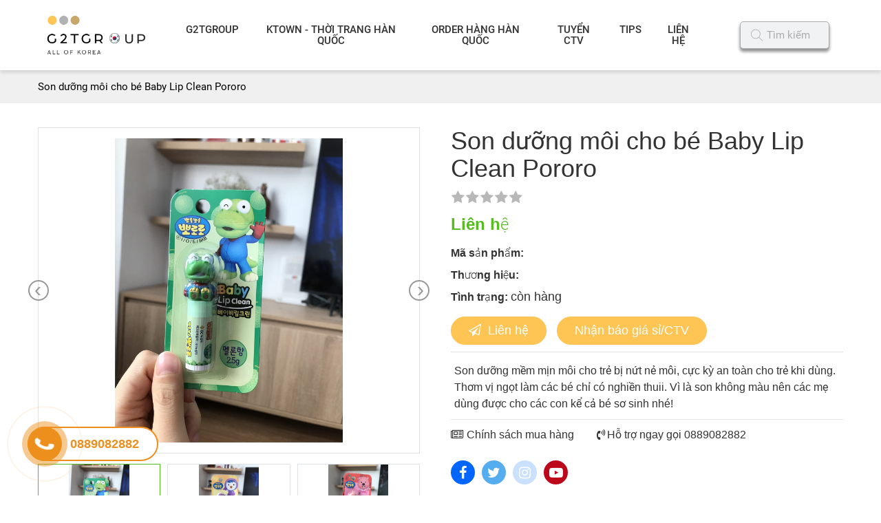

--- FILE ---
content_type: text/html; charset=UTF-8
request_url: https://g2tgroup.vn/son-duong-moi-cho-be-baby-lip-clean-pororo
body_size: 8303
content:
<!DOCTYPE html><html itemscope="" itemtype="http://schema.org/WebPage" lang="vi"><head> <meta name="viewport" content="width=device-width, initial-scale=1, viewport-fit=cover"> <meta http-equiv="Content-Type" content="text/html; charset=utf-8" /> <base href='https://g2tgroup.vn/'/><meta name="robots" content="index,follow" /><title>Son dưỡng môi cho bé Baby Lip Clean Pororo </title><meta name="description" content="Son dưỡng môi cho bé Baby Lip Clean Pororo "><meta name="keywords" content="Son dưỡng môi cho bé Baby Lip Clean Pororo "><meta name="keywords" content="Son dưỡng môi cho bé Baby Lip Clean Pororo "><meta property="og:site_name" content="G2T Group"><meta property="og:url" content="https://g2tgroup.vn/son-duong-moi-cho-be-baby-lip-clean-pororo"><meta name="twitter:url" content="https://g2tgroup.vn/son-duong-moi-cho-be-baby-lip-clean-pororo"><meta property="og:type" content="article"><meta property="og:title" content="Son dưỡng môi cho bé Baby Lip Clean Pororo "><meta name="twitter:title" content="Son dưỡng môi cho bé Baby Lip Clean Pororo "><meta property="og:description" content="Son dưỡng môi cho bé Baby Lip Clean Pororo "><meta name="twitter:description" content="Son dưỡng môi cho bé Baby Lip Clean Pororo "><meta property="og:image" content="https://g2tgroup.vn/uploads/san-pham/for-baby/son-duong-moi-be.jpg"><meta name="twitter:image" content="https://g2tgroup.vn/uploads/san-pham/for-baby/son-duong-moi-be.jpg"><meta property="og:image:alt" content="Son dưỡng môi cho bé Baby Lip Clean Pororo "><meta property="og:locale" content="vi_vn"><meta property="fb:app_id" content=""><meta name="lang" content="vi"><link rel="canonical" href="https://g2tgroup.vn/son-duong-moi-cho-be-baby-lip-clean-pororo"><link rel="shortcut icon" href="https://g2tgroup.vn/uploads/hinh-anh/logo-g2tgroup.png"><meta name="apple-mobile-web-app-capable" content="yes"><meta name="apple-mobile-web-app-status-bar-style" content="black"><meta name="apple-mobile-web-app-title" content="G2T Group"><link rel="icon" type="image/png" sizes="72x72" href="https://g2tgroup.vn/uploads/hinh-anh/logo-g2tgroup.png"><link rel="icon" type="image/png" sizes="96x96" href="https://g2tgroup.vn/uploads/hinh-anh/logo-g2tgroup.png"><link rel="icon" type="image/png" sizes="128x128" href="https://g2tgroup.vn/uploads/hinh-anh/logo-g2tgroup.png"><link rel="icon" type="image/png" sizes="144x144" href="https://g2tgroup.vn/uploads/hinh-anh/logo-g2tgroup.png"><link rel="icon" type="image/png" sizes="152x152" href="https://g2tgroup.vn/uploads/hinh-anh/logo-g2tgroup.png"><link rel="icon" type="image/png" sizes="192x192" href="https://g2tgroup.vn/uploads/hinh-anh/logo-g2tgroup.png"><link rel="icon" type="image/png" sizes="384x384" href="https://g2tgroup.vn/uploads/hinh-anh/logo-g2tgroup.png"><link rel="icon" type="image/png" sizes="512x512" href="https://g2tgroup.vn/uploads/hinh-anh/logo-g2tgroup.png"><link rel="apple-touch-icon" href="https://g2tgroup.vn/uploads/hinh-anh/logo-g2tgroup.png"> <link rel="stylesheet" href="theme/frontend/css/bootstrap.min.css"><link rel="stylesheet" href="theme/frontend/css/font-awesome.min.css"><link rel="stylesheet" href="theme/frontend/css/toastr.min.css"><link rel="stylesheet" href="theme/frontend/css/jquery.fancybox.min.css"><link rel="stylesheet" href="theme/frontend/css/tiny-slider.css"><link rel="stylesheet" href="theme/frontend/css/animate.css"><link rel="stylesheet" href="theme/frontend/css/style.css"><link rel="stylesheet" href="theme/frontend/css/custom.css"><link rel="stylesheet" href="theme/frontend/css/menu.css"><link rel="stylesheet" href="theme/frontend/css/media.css"><!-- Global site tag (gtag.js) - Google Analytics --><script async src="https://www.googletagmanager.com/gtag/js?id=G-WZMWTFSYYR"></script><script> window.dataLayer = window.dataLayer || []; function gtag(){dataLayer.push(arguments);} gtag('js', new Date()); gtag('config', 'G-WZMWTFSYYR');</script><link rel="stylesheet" href="theme/frontend/plugins/rating/theme/css/style.css"><meta name="csrf-name" content="csrf_tech5s_name"><meta name="csrf-token" content="a48a9aa8358e17bbc37cbefc659d44f4"></head><body class="scrollstyle1"> <header id="main-header"><div class="container"><div class="row"><div class="col-3 col-sm-2 d-flex align-items-center align-items-start"><a href="https://g2tgroup.vn/" class="logo" title="Logo"><img src="https://g2tgroup.vn/uploads/hinh-anh/logo-g2tgroup.webp" alt="" title="" class="img-fluid" /></a><button type="button" class="btn-menu-mobile" title="menu"><img src="theme/frontend/images/open-menu1.png" title="" alt="" class="img-fluid"></button></div><div class="col-6 col-sm-8 text-center"><a href="https://g2tgroup.vn/" class="logo-mobile" title="Logo"><img src="https://g2tgroup.vn/uploads/hinh-anh/logo-g2tgroup.webp" alt="" title="" class="img-fluid" /></a><div class="header-menu"><ul class=''><li class=' clli1 '><a rel='' class=' clli1 menu2' href='https://g2tgroup.vn/g2t-group' href='g2t-group'>G2TGROUP</a><ul class=''><li class=' clli2 '><a rel='' class=' clli2 menu9' href='https://g2tgroup.vn/my-pham-lam-dep' href='my-pham-lam-dep'>MỸ PHẨM & LÀM ĐẸP</a><ul class=''><li class=' clli3 '><a rel='' class=' clli3 menu29' href='https://g2tgroup.vn/skin-care' href='skin-care'>SKIN CARE</a></li><li class=' clli3 '><a rel='' class=' clli3 menu28' href='https://g2tgroup.vn/make-up' href='make-up'>MAKE-UP</a></li><li class=' clli3 '><a rel='' class=' clli3 menu30' href='https://g2tgroup.vn/lam-dep-2' href='lam-dep-2'>LÀM ĐẸP</a></li></ul></li><li class=' clli2 '><a rel='' class=' clli2 menu10' href='https://g2tgroup.vn/thuc-pham-chuc-nang' href='thuc-pham-chuc-nang'>THỰC PHẨM CHỨC NĂNG</a></li><li class=' clli2 '><a rel='' class=' clli2 menu16' href='https://g2tgroup.vn/me-va-be' href='me-va-be'>MẸ VÀ BÉ</a><ul class=''><li class=' clli3 '><a rel='' class=' clli3 menu31' href='https://g2tgroup.vn/sua-va-thuc-pham-chuc-nang' href='sua-va-thuc-pham-chuc-nang'>SỮA VÀ THỰC PHẨM CHỨC NĂNG</a></li><li class=' clli3 '><a rel='' class=' clli3 menu33' href='https://g2tgroup.vn/do-dung-me-va-be' href='do-dung-me-va-be'>ĐỒ DÙNG MẸ VÀ BÉ</a></li></ul></li><li class=' clli2 '><a rel='' class=' clli2 menu15' href='https://g2tgroup.vn/do-gia-dung' href='do-gia-dung'>ĐỒ GIA DỤNG</a></li></ul></li><li class=' clli1 '><a rel='' class=' clli1 menu35' href='https://g2tgroup.vn/ktown-thoi-trang-han-quoc' href='ktown-thoi-trang-han-quoc'>KTOWN - THỜI TRANG HÀN QUỐC</a><ul class=''><li class=' clli2 '><a rel='' class=' clli2 menu36' href='https://g2tgroup.vn/tui-xach-han-quoc' href='tui-xach-han-quoc'>TÚI XÁCH HÀN QUỐC</a></li><li class=' clli2 '><a rel='' class=' clli2 menu37' href='https://g2tgroup.vn/kinh-han-quoc' href='kinh-han-quoc'>KÍNH HÀN QUỐC</a><ul class=''><li class=' clli3 '><a rel='' class=' clli3 menu38' href='https://g2tgroup.vn/kinh-ram' href='kinh-ram'>KÍNH RÂM</a></li><li class=' clli3 '><a rel='' class=' clli3 menu39' href='https://g2tgroup.vn/gong-kinh-can' href='gong-kinh-can'>GỌNG KÍNH CẬN</a></li></ul></li></ul></li><li class=' clli1 '><a rel='' class=' clli1 menu12' href='https://g2tgroup.vn/order-hang-han-quoc' href='order-hang-han-quoc'>ORDER HÀNG HÀN QUỐC</a><ul class=''><li class=' clli2 '><a rel='' class=' clli2 menu14' href='https://g2tgroup.vn/order-noi-dia' href='order-noi-dia'>ORDER NỘI ĐỊA</a></li><li class=' clli2 '><a rel='' class=' clli2 menu13' href='https://g2tgroup.vn/mien-thue' href='mien-thue'>MIỄN THUẾ</a></li><li class=' clli2 '><a rel='' class=' clli2 menu3' href='https://g2tgroup.vn/van-chuyen-han-viet' href='van-chuyen-han-viet'>VẬN CHUYỂN HÀN VIỆT</a></li></ul></li><li class=' clli1 '><a rel='' class=' clli1 menu21' href='https://g2tgroup.vn/tuyen-cong-tac-vien-g2t' href='tuyen-cong-tac-vien-g2t'>TUYỂN CTV</a><ul class=''><li class=' clli2 '><a rel='' class=' clli2 menu18' href='https://g2tgroup.vn/chinh-sach-cho-si-va-cong-tac-vien' href='chinh-sach-cho-si-va-cong-tac-vien'>CHÍNH SÁCH CHO SỈ/CTV</a></li></ul></li><li class=' clli1 '><a rel='' class=' clli1 menu4' href='https://g2tgroup.vn/tips' href='tips'>TIPS</a><ul class=''><li class=' clli2 '><a rel='' class=' clli2 menu19' href='https://g2tgroup.vn/review-san-pham' href='review-san-pham'>REVIEW SẢN PHẨM</a></li><li class=' clli2 '><a rel='' class=' clli2 menu34' href='https://g2tgroup.vn/cham-soc-da' href='cham-soc-da'>CHĂM SÓC DA</a></li></ul></li><li class=' clli1 '><a rel='' class=' clli1 menu7' href='https://g2tgroup.vn/lien-he' href='lien-he'>LIÊN HỆ</a></li></ul></div><div id="m_search_header" class="main_search_header"><div class="position-relative"><button type="button" class="btn-close smooth"><i class="fa fa-times" aria-hidden="true"></i></button><form action="tim-kiem" method="get" class="form-search-header position-relative"><input type="text" name="key" value="" class="form-control" placeholder="Nhập từ khóa tìm kiếm..."><button type="submit" class="search smooth"><i class="fa fa-search" aria-hidden="true"></i></button></form></div></div></div><div class="col-3 col-sm-2 d-flex align-items-center justify-content-center"><button type="button" class="btn-search d-lg-flex align-items-center smooth" title="Tìm kiếm"><img src="theme/frontend/images/search-icon.png" title="" alt="" class="img-fluid pl-2 img"><i class="fa fa-search icon" aria-hidden="true"></i> <span class="pl-2 text"> Tìm kiếm</span></button></div></div></div></header><nav id="main-menu-mobile"><div class="mobile-menu-content"><div class="header-menu-mobile d-flex justify-content-center align-items-center"><a href="https://g2tgroup.vn/" title="Logo menu"><img src="https://g2tgroup.vn/uploads/hinh-anh/logo-g2tgroup.webp" alt="" title="" class="img-fluid" /></a></div><ul class=''><li class=' clli1 '><a rel='' class=' clli1 menu2' href='https://g2tgroup.vn/g2t-group' href='g2t-group'>G2TGROUP</a><ul class=''><li class=' clli2 '><a rel='' class=' clli2 menu9' href='https://g2tgroup.vn/my-pham-lam-dep' href='my-pham-lam-dep'>MỸ PHẨM & LÀM ĐẸP</a><ul class=''><li class=' clli3 '><a rel='' class=' clli3 menu29' href='https://g2tgroup.vn/skin-care' href='skin-care'>SKIN CARE</a></li><li class=' clli3 '><a rel='' class=' clli3 menu28' href='https://g2tgroup.vn/make-up' href='make-up'>MAKE-UP</a></li><li class=' clli3 '><a rel='' class=' clli3 menu30' href='https://g2tgroup.vn/lam-dep-2' href='lam-dep-2'>LÀM ĐẸP</a></li></ul></li><li class=' clli2 '><a rel='' class=' clli2 menu10' href='https://g2tgroup.vn/thuc-pham-chuc-nang' href='thuc-pham-chuc-nang'>THỰC PHẨM CHỨC NĂNG</a></li><li class=' clli2 '><a rel='' class=' clli2 menu16' href='https://g2tgroup.vn/me-va-be' href='me-va-be'>MẸ VÀ BÉ</a><ul class=''><li class=' clli3 '><a rel='' class=' clli3 menu31' href='https://g2tgroup.vn/sua-va-thuc-pham-chuc-nang' href='sua-va-thuc-pham-chuc-nang'>SỮA VÀ THỰC PHẨM CHỨC NĂNG</a></li><li class=' clli3 '><a rel='' class=' clli3 menu33' href='https://g2tgroup.vn/do-dung-me-va-be' href='do-dung-me-va-be'>ĐỒ DÙNG MẸ VÀ BÉ</a></li></ul></li><li class=' clli2 '><a rel='' class=' clli2 menu15' href='https://g2tgroup.vn/do-gia-dung' href='do-gia-dung'>ĐỒ GIA DỤNG</a></li></ul></li><li class=' clli1 '><a rel='' class=' clli1 menu35' href='https://g2tgroup.vn/ktown-thoi-trang-han-quoc' href='ktown-thoi-trang-han-quoc'>KTOWN - THỜI TRANG HÀN QUỐC</a><ul class=''><li class=' clli2 '><a rel='' class=' clli2 menu36' href='https://g2tgroup.vn/tui-xach-han-quoc' href='tui-xach-han-quoc'>TÚI XÁCH HÀN QUỐC</a></li><li class=' clli2 '><a rel='' class=' clli2 menu37' href='https://g2tgroup.vn/kinh-han-quoc' href='kinh-han-quoc'>KÍNH HÀN QUỐC</a><ul class=''><li class=' clli3 '><a rel='' class=' clli3 menu38' href='https://g2tgroup.vn/kinh-ram' href='kinh-ram'>KÍNH RÂM</a></li><li class=' clli3 '><a rel='' class=' clli3 menu39' href='https://g2tgroup.vn/gong-kinh-can' href='gong-kinh-can'>GỌNG KÍNH CẬN</a></li></ul></li></ul></li><li class=' clli1 '><a rel='' class=' clli1 menu12' href='https://g2tgroup.vn/order-hang-han-quoc' href='order-hang-han-quoc'>ORDER HÀNG HÀN QUỐC</a><ul class=''><li class=' clli2 '><a rel='' class=' clli2 menu14' href='https://g2tgroup.vn/order-noi-dia' href='order-noi-dia'>ORDER NỘI ĐỊA</a></li><li class=' clli2 '><a rel='' class=' clli2 menu13' href='https://g2tgroup.vn/mien-thue' href='mien-thue'>MIỄN THUẾ</a></li><li class=' clli2 '><a rel='' class=' clli2 menu3' href='https://g2tgroup.vn/van-chuyen-han-viet' href='van-chuyen-han-viet'>VẬN CHUYỂN HÀN VIỆT</a></li></ul></li><li class=' clli1 '><a rel='' class=' clli1 menu21' href='https://g2tgroup.vn/tuyen-cong-tac-vien-g2t' href='tuyen-cong-tac-vien-g2t'>TUYỂN CTV</a><ul class=''><li class=' clli2 '><a rel='' class=' clli2 menu18' href='https://g2tgroup.vn/chinh-sach-cho-si-va-cong-tac-vien' href='chinh-sach-cho-si-va-cong-tac-vien'>CHÍNH SÁCH CHO SỈ/CTV</a></li></ul></li><li class=' clli1 '><a rel='' class=' clli1 menu4' href='https://g2tgroup.vn/tips' href='tips'>TIPS</a><ul class=''><li class=' clli2 '><a rel='' class=' clli2 menu19' href='https://g2tgroup.vn/review-san-pham' href='review-san-pham'>REVIEW SẢN PHẨM</a></li><li class=' clli2 '><a rel='' class=' clli2 menu34' href='https://g2tgroup.vn/cham-soc-da' href='cham-soc-da'>CHĂM SÓC DA</a></li></ul></li><li class=' clli1 '><a rel='' class=' clli1 menu7' href='https://g2tgroup.vn/lien-he' href='lien-he'>LIÊN HỆ</a></li></ul></div></nav><div class="bg-over-menu"></div> <section class="bg_f0 d-none d-sm-block"><div class="container"><ul class="breadcrumb clearfix" itemscope itemtype="http://schema.org/BreadcrumbList" ><li itemprop="itemListElement" itemscope itemtype="http://schema.org/ListItem"><a itemprop="item" href="https://g2tgroup.vn/son-duong-moi-cho-be-baby-lip-clean-pororo"><span itemprop="name">Son dưỡng môi cho bé Baby Lip Clean Pororo </span></a><meta itemprop="position" content="1"></li></ul></div></section><section class="container modul-section"><div class="row pb-5"><div class="col-lg-6 mb-4 mb-lg-0 pr-5 call-cimg-prodetails m-slide-detai-pro"><div class="for-pro-slider module-tns-controls py-4 mb-4 mx-auto relative border"><div class="for-img"><div class="item"><div class="c-img"><picture><source media="(min-width:1200px)" data-srcset="https://g2tgroup.vn/uploads/san-pham/for-baby/thumbs/600x0/xanh.jpg"><img src="[data-uri]" data-src="https://g2tgroup.vn/uploads/san-pham/for-baby/thumbs/600x0/xanh.jpg" title="" alt="" class="img-fluid img-responsive lazyload"></picture></div></div><div class="item"><div class="c-img"><picture><source media="(min-width:1200px)" data-srcset="https://g2tgroup.vn/uploads/san-pham/for-baby/thumbs/600x0/vang.jpg"><img src="[data-uri]" data-src="https://g2tgroup.vn/uploads/san-pham/for-baby/thumbs/600x0/vang.jpg" title="" alt="" class="img-fluid img-responsive lazyload"></picture></div></div><div class="item"><div class="c-img"><picture><source media="(min-width:1200px)" data-srcset="https://g2tgroup.vn/uploads/san-pham/for-baby/thumbs/600x0/hong.jpg"><img src="[data-uri]" data-src="https://g2tgroup.vn/uploads/san-pham/for-baby/thumbs/600x0/hong.jpg" title="" alt="" class="img-fluid img-responsive lazyload"></picture></div></div><div class="item"><div class="c-img"><picture><source media="(min-width:1200px)" data-srcset="https://g2tgroup.vn/uploads/san-pham/for-baby/thumbs/600x0/tim.jpg"><img src="[data-uri]" data-src="https://g2tgroup.vn/uploads/san-pham/for-baby/thumbs/600x0/tim.jpg" title="" alt="" class="img-fluid img-responsive lazyload"></picture></div></div></div></div><div class="nav-pro-slider mx-auto "><div class="nav-thumb"><div class="item"><div class="border"><div class="smooth c-img"><picture><source media="(min-width:1200px)" data-srcset="https://g2tgroup.vn/uploads/san-pham/for-baby/thumbs/480x0/xanh.jpg"><img src="[data-uri]" data-src="https://g2tgroup.vn/uploads/san-pham/for-baby/thumbs/480x0/xanh.jpg" title="" alt="" class="img-fluid img-responsive lazyload"></picture></div></div></div><div class="item"><div class="border"><div class="smooth c-img"><picture><source media="(min-width:1200px)" data-srcset="https://g2tgroup.vn/uploads/san-pham/for-baby/thumbs/480x0/vang.jpg"><img src="[data-uri]" data-src="https://g2tgroup.vn/uploads/san-pham/for-baby/thumbs/480x0/vang.jpg" title="" alt="" class="img-fluid img-responsive lazyload"></picture></div></div></div><div class="item"><div class="border"><div class="smooth c-img"><picture><source media="(min-width:1200px)" data-srcset="https://g2tgroup.vn/uploads/san-pham/for-baby/thumbs/480x0/hong.jpg"><img src="[data-uri]" data-src="https://g2tgroup.vn/uploads/san-pham/for-baby/thumbs/480x0/hong.jpg" title="" alt="" class="img-fluid img-responsive lazyload"></picture></div></div></div><div class="item"><div class="border"><div class="smooth c-img"><picture><source media="(min-width:1200px)" data-srcset="https://g2tgroup.vn/uploads/san-pham/for-baby/thumbs/480x0/tim.jpg"><img src="[data-uri]" data-src="https://g2tgroup.vn/uploads/san-pham/for-baby/thumbs/480x0/tim.jpg" title="" alt="" class="img-fluid img-responsive lazyload"></picture></div></div></div></div></div></div><div class="col-lg-6 m-info-pro"><h1 class="name-prodetail font36 line_h40 cl_33">Son dưỡng môi cho bé Baby Lip Clean Pororo </h1><div class="pro-rating my-3"><div id="rating" class="item-rating" style=""><p class="rating"> <span class="rating-box" data-action="https://g2tgroup.vn/rating"> <i class="star fa fa-star" data-id="299" data-link="son-duong-moi-cho-be-baby-lip-clean-pororo" data-score="1" ></i> <i class="star fa fa-star" data-id="299" data-link="son-duong-moi-cho-be-baby-lip-clean-pororo" data-score="2"></i> <i class="star fa fa-star" data-id="299" data-link="son-duong-moi-cho-be-baby-lip-clean-pororo" data-score="3"></i> <i class="star fa fa-star" data-id="299" data-link="son-duong-moi-cho-be-baby-lip-clean-pororo" data-score="4"></i> <i class="star fa fa-star" data-id="299" data-link="son-duong-moi-cho-be-baby-lip-clean-pororo" data-score="5"></i> <span style="width: 0%;" data-width="0%"> <i class="star fa fa-star"></i> <i class="star fa fa-star"></i> <i class="star fa fa-star"></i> <i class="star fa fa-star"></i> <i class="star fa fa-star"></i> </span> </span> </p></div> <script type="application/ld+json"> { "@context": "http://schema.org", "@type": "MediaObject", "aggregateRating": { "@type": "AggregateRating", "bestRating": "5", "ratingCount": "0", "ratingValue": "0" }, "name": "", "description": "" } </script> </div><div class="d-flex align-items-center"><p class="contact-pro font24 text-600">Liên hệ</p></div><p class="font16 mt-3 text-600 cl_33">Mã sản phẩm: <span class="font18 text-300"></span></p><p class="font16 mt-2 text-600 cl_33">Thương hiệu: <span class="font18 text-300"></span></p><p class="font16 mt-2 text-600 cl_33">Tình trạng: <span class="font18 text-300"> c&ograve;n h&agrave;ng</span></p><div class="my-4"></div><div class="mt-3 font18"><a href="tel:0889082882" class="smooth all-btn2 mb-2 mr-3 mr-lg-4" title="Liên hệ 0889082882"><i class="fa fa-paper-plane-o mr-3" aria-hidden="true"></i>Liên hệ</a><a href="#dang-ky-tu-van" class="smooth all-btn2 mb-2 mr-3 mr-lg-4" title="Nhận báo giá sỉ/CTV">Nhận báo giá sỉ/CTV</a></div><div class="border-line my-2"></div><p class="mt-4 mb-2 ml-2 font16 cl_33">Son dưỡng mềm mịn môi cho trẻ bị nứt nẻ môi, cực kỳ an toàn cho trẻ khi dùng. Thơm vị ngọt làm các bé chỉ có nghiền thuii. Vì là son không màu nên các mẹ dùng được cho các con kể cả bé sơ sinh nhé!</p><div class="border-line my-3"></div><div class="my-3 font16 d-flex flex-wrap"><a href="chinh-sach-mua-hang" class="smooth hv_text2 mr-5" title="Chính sách mua hàng"><i class="fa fa-newspaper-o mr-2" aria-hidden="true"></i>Chính sách mua hàng</a><a href="tel:0889082882" class="smooth hv_text2 mt-sm-0 mt-2" title=""><i class="fa fa-volume-control-phone mr-1 ml-1" aria-hidden="true"></i>Hỗ trợ ngay gọi 0889082882</a></div><div class="pro-social d-flex align-items-center py-4"><a href="https://www.facebook.com/hangHanQuocG2T" title="Facebook" class="item-social smooth item-fb mr-3" target="_blank" rel="noopener"><i class="fa fa-facebook" aria-hidden="true"></i></a><a href="" title="Twitter" class="item-social smooth item-tw mr-3" target="_blank" rel="noopener"><i class="fa fa-twitter" aria-hidden="true"></i></a><a href="" title="Instargram" class="item-social smooth item-in mr-3" target="_blank" rel="noopener"><i class="fa fa-instagram" aria-hidden="true"></i></a><a href="" title="Youtobe" class="item-social smooth item-yt mr-3" target="_blank" rel="noopener"><i class="fa fa-youtube-play" aria-hidden="true"></i></a></div></div></div><div class="modum-info-pro"><div class="tabs-infor-pro"><ul class="nav"> <li class="nav-item"><a class="nav-link px-3 py-2 py-lg-3 smooth font22 active" data-toggle="tab" href="#mota">Mô tả sản phẩm</a></li><li class="nav-item d-none"><a class="nav-link px-3 py-2 py-lg-3 smooth font22" data-toggle="tab" href="#nhanxet">Nhận xét &amp; đánh giá (0)</a></li></ul><div class="tab-content mt-3"><div class="tab-pane fade active show" id="mota"><div class="s-content p-3"><p style="text-align: justify;"><span style="font-family: arial, helvetica, sans-serif;">Các mẹ có son đẹp để oánh thì các con cũng có son dưỡng xịn xò đáng yêu để làm điệu và chống nứt nẻ môi nhaaaaa !!!</span><br /><br /><span style="font-family: arial, helvetica, sans-serif;">Trời hanh khô như này nhìn môi của bé bị khô nứt nẻ mà xót lắm các mẹ nhỉ?</span><br /><br /><span style="font-family: arial, helvetica, sans-serif;">Son dưỡng môi Baby Lip Clean nội địa Hàn Quốc - đánh riêng cho các bé<span class="text_exposed_show"><br /><br />Son dưỡng mềm mịn môi cho trẻ bị nứt nẻ môi, cực kỳ an toàn cho trẻ khi dùng. Thơm vị ngọt làm các bé chỉ có nghiền thuii. Vì là son không màu nên các mẹ dùng được cho các con kể cả bé sơ sinh nhé! <br /><br />Có nhiều vị cho các mẹ lựa lắm nha:<br />- Xanh: vị dưa gang<br />- Hồng: vị dâu<br />- Tím: vị nho</span></span></p><div dir="auto" style="text-align: justify;"><span style="font-family: arial, helvetica, sans-serif; color: #800000;"><strong>G2T - CHUYÊN HÀNG HÀN QUỐC</strong></span></div><div dir="auto" style="text-align: justify;"><span style="font-family: arial, helvetica, sans-serif;">Hotline: 088.908.2882</span></div><div dir="auto" style="text-align: justify;"><span style="font-family: arial, helvetica, sans-serif;">Website: g2tgroup.vn</span></div><div dir="auto" style="text-align: justify;"><span style="font-family: arial, helvetica, sans-serif;">Fanpage: <a class="oajrlxb2 g5ia77u1 qu0x051f esr5mh6w e9989ue4 r7d6kgcz rq0escxv nhd2j8a9 nc684nl6 p7hjln8o kvgmc6g5 cxmmr5t8 oygrvhab hcukyx3x jb3vyjys rz4wbd8a qt6c0cv9 a8nywdso i1ao9s8h esuyzwwr f1sip0of lzcic4wl py34i1dx gpro0wi8" tabindex="0" role="link" href="https://l.facebook.com/l.php?u=http%3A%2F%2Ffb.com%2Fhanghanquocg2t&amp;h=AT2_82sMgdBvGlJUfSEUBiDQM5Jx8yZARKyLOIFk18JGWPQnnGzwjhFhZtNFfMu4jZg_uzBoqWnvEy9310zT81QZj2gmCuOOa05qsytUnrbCsyXkptOux042Z89w3mFWnyxdhdzCMQ&amp;__tn__=-UK-R&amp;c[0]=AT212ccetIOhdWTXeT3Ew4R_KaXMsOYLJz2Y9uCO9rx7fwKNsUsVbVviyYDj1trSzfUt0Yah8tl4cS9Bj-WBSgQZbjRlRGg0ss2aGTLXJoXeOks3GGX0wRyDx98Ffr904zl3dubLwxlvkJoML9-ASdryVMKftccol4bAWGPccALYYPOl5TPylzu12Q" target="_blank" rel="nofollow noopener">fb.com/hanghanquocg2t</a></span></div><div dir="auto" style="text-align: justify;"><span style="font-family: arial, helvetica, sans-serif;">IG: g2t_hanquoc</span></div></div><div class="m-tag pt-lg-4 pt-3 pl-3 pr-3 pb-3 d-flex align-items-center"><p class="title-tag font16">TAGS</p><ul class="nav-tag d-flex align-items-center"><li><a href="tags/http://g2tgroup.vn/me-va-be" title="">MẸ VÀ BÉ</a></li><li><a href="tags/my-pham-lam-dep" title="">MỸ PHẨM & LÀM ĐẸP</a></li></ul></div><div class="main-plugin-fb mt-4"><div class="like-share-fb p-3 d-flex align-items-center"><div class="fb-like" data-href="https://g2tgroup.vn/son-duong-moi-cho-be-baby-lip-clean-pororo" data-width="" data-layout="button" data-action="like" data-size="large" data-share="true"></div><div class="mt-2 pt-1 ml-2"><a class="twitter-share-button" href="https://twitter.com/intent/tweet?text=" data-size="large">Tweet</a></div></div><div class="comment-fb w-100 p-3"><div class="fb-comments w-100%" data-href="https://g2tgroup.vn/son-duong-moi-cho-be-baby-lip-clean-pororo" data-numposts="5" data-width="100%"></div></div></div></div><div class="tab-pane" id="nhanxet"></div></div></div></div></section><section class="pro-related pb-5"><div class="container"><div class="title-related position-relative mb-3 pt-3"><span class="font34 bg_white cl_33">Sản phẩm liên quan</span></div><div class="row row10"><div class="col-6 col-md-4 col-lg-3 my-3 col10"><div class="item-procate"><div class="img-pro position-relative"><a href="https://g2tgroup.vn/gift-set-kiehl-s-ultra-facial-cap-am-24h-va-duong-da-cang-bong" title="Gift set Kiehl's Ultra Facial cấp ẩm 24h và dưỡng da căng bóng" class="c-img"><picture><source media="(min-width:375px)" data-srcset="https://g2tgroup.vn/uploads/san-pham/my-pham/thumbs/480x0/screen-shot-2021-10-21-at-13-07-59.png"><source media="(min-width:0px)" data-srcset="https://g2tgroup.vn/uploads/san-pham/my-pham/thumbs/375x0/screen-shot-2021-10-21-at-13-07-59.png"><img src="[data-uri]" data-src="https://g2tgroup.vn/uploads/san-pham/my-pham/thumbs/375x0/screen-shot-2021-10-21-at-13-07-59.png" title="Gift set Kiehl's Ultra Facial cấp ẩm 24h và dưỡng da căng bóng" alt="Gift set Kiehl's Ultra Facial cấp ẩm 24h và dưỡng da căng bóng" class="img-fluid lazyload"></picture></a><div class="list-action d-flex align-items-center justify-content-center"><a href="https://g2tgroup.vn/gift-set-kiehl-s-ultra-facial-cap-am-24h-va-duong-da-cang-bong" title="Xem chi tiết" class="item-action smooth"><i class="fa fa-search-plus" aria-hidden="true"></i></a></div></div><div class="info-pro text-center p-4"><h3><a href="https://g2tgroup.vn/gift-set-kiehl-s-ultra-facial-cap-am-24h-va-duong-da-cang-bong" title="Gift set Kiehl's Ultra Facial cấp ẩm 24h và dưỡng da căng bóng" class="name-pro f_roboto font15 line_h20 cl_33 smooth text-line2">Gift set Kiehl's Ultra Facial cấp ẩm 24h và dưỡng da căng bóng</a></h3> <div id="rating" class="item-rating" style=""><p class="rating"> <span class="rating-box" data-action="https://g2tgroup.vn/rating"> <i class="star fa fa-star" data-id="453" data-link="gift-set-kiehl-s-ultra-facial-cap-am-24h-va-duong-da-cang-bong" data-score="1" ></i> <i class="star fa fa-star" data-id="453" data-link="gift-set-kiehl-s-ultra-facial-cap-am-24h-va-duong-da-cang-bong" data-score="2"></i> <i class="star fa fa-star" data-id="453" data-link="gift-set-kiehl-s-ultra-facial-cap-am-24h-va-duong-da-cang-bong" data-score="3"></i> <i class="star fa fa-star" data-id="453" data-link="gift-set-kiehl-s-ultra-facial-cap-am-24h-va-duong-da-cang-bong" data-score="4"></i> <i class="star fa fa-star" data-id="453" data-link="gift-set-kiehl-s-ultra-facial-cap-am-24h-va-duong-da-cang-bong" data-score="5"></i> <span style="width: 0%;" data-width="0%"> <i class="star fa fa-star"></i> <i class="star fa fa-star"></i> <i class="star fa fa-star"></i> <i class="star fa fa-star"></i> <i class="star fa fa-star"></i> </span> </span> </p></div> <script type="application/ld+json"> { "@context": "http://schema.org", "@type": "MediaObject", "aggregateRating": { "@type": "AggregateRating", "bestRating": "5", "ratingCount": "0", "ratingValue": "0" }, "name": "", "description": "" } </script> <p class="price-sale w-100 m_roboto font18 line_h22 w-100 py-3">1.050.000 đ</p></div></div></div><div class="col-6 col-md-4 col-lg-3 my-3 col10"><div class="item-procate"><div class="img-pro position-relative"><a href="https://g2tgroup.vn/serum-duong-trang-esthemax-vitamin-c-serum-561" title="Serum Dưỡng Trắng Esthemax Vitamin C Serum 561" class="c-img"><picture><source media="(min-width:375px)" data-srcset="https://g2tgroup.vn/uploads/san-pham/my-pham/thumbs/480x0/serum-esthamaxxx-561.jpg"><source media="(min-width:0px)" data-srcset="https://g2tgroup.vn/uploads/san-pham/my-pham/thumbs/375x0/serum-esthamaxxx-561.jpg"><img src="[data-uri]" data-src="https://g2tgroup.vn/uploads/san-pham/my-pham/thumbs/375x0/serum-esthamaxxx-561.jpg" title="Serum Dưỡng Trắng Esthemax Vitamin C Serum 561" alt="Serum Dưỡng Trắng Esthemax Vitamin C Serum 561" class="img-fluid lazyload"></picture></a><div class="list-action d-flex align-items-center justify-content-center"><a href="https://g2tgroup.vn/serum-duong-trang-esthemax-vitamin-c-serum-561" title="Xem chi tiết" class="item-action smooth"><i class="fa fa-search-plus" aria-hidden="true"></i></a></div></div><div class="info-pro text-center p-4"><h3><a href="https://g2tgroup.vn/serum-duong-trang-esthemax-vitamin-c-serum-561" title="Serum Dưỡng Trắng Esthemax Vitamin C Serum 561" class="name-pro f_roboto font15 line_h20 cl_33 smooth text-line2">Serum Dưỡng Trắng Esthemax Vitamin C Serum 561</a></h3> <div id="rating" class="item-rating" style=""><p class="rating"> <span class="rating-box" data-action="https://g2tgroup.vn/rating"> <i class="star fa fa-star" data-id="445" data-link="serum-duong-trang-esthemax-vitamin-c-serum-561" data-score="1" ></i> <i class="star fa fa-star" data-id="445" data-link="serum-duong-trang-esthemax-vitamin-c-serum-561" data-score="2"></i> <i class="star fa fa-star" data-id="445" data-link="serum-duong-trang-esthemax-vitamin-c-serum-561" data-score="3"></i> <i class="star fa fa-star" data-id="445" data-link="serum-duong-trang-esthemax-vitamin-c-serum-561" data-score="4"></i> <i class="star fa fa-star" data-id="445" data-link="serum-duong-trang-esthemax-vitamin-c-serum-561" data-score="5"></i> <span style="width: 0%;" data-width="0%"> <i class="star fa fa-star"></i> <i class="star fa fa-star"></i> <i class="star fa fa-star"></i> <i class="star fa fa-star"></i> <i class="star fa fa-star"></i> </span> </span> </p></div> <script type="application/ld+json"> { "@context": "http://schema.org", "@type": "MediaObject", "aggregateRating": { "@type": "AggregateRating", "bestRating": "5", "ratingCount": "0", "ratingValue": "0" }, "name": "", "description": "" } </script> <p class="price-contact w-100 py-3"><a href="https://g2tgroup.vn/serum-duong-trang-esthemax-vitamin-c-serum-561" title="Liên hệ" class="m_roboto font18 line_h22 smooth hv_text2">Liên hệ</a></p> </div></div></div><div class="col-6 col-md-4 col-lg-3 my-3 col10"><div class="item-procate"><div class="img-pro position-relative"><a href="https://g2tgroup.vn/bo-duong-ohui-miracle-aqua-special-set-set-ohui-cung-cap-nuoc-cho-da-nhon-nhay-cam" title="Bộ dưỡng Ohui Miracle Aqua special set set Ohui cung cấp nước cho da nhờn, nhạy cảm" class="c-img"><picture><source media="(min-width:375px)" data-srcset="https://g2tgroup.vn/uploads/san-pham/my-pham/thumbs/480x0/fd94dbfe92bc61e238ad.jpg"><source media="(min-width:0px)" data-srcset="https://g2tgroup.vn/uploads/san-pham/my-pham/thumbs/375x0/fd94dbfe92bc61e238ad.jpg"><img src="[data-uri]" data-src="https://g2tgroup.vn/uploads/san-pham/my-pham/thumbs/375x0/fd94dbfe92bc61e238ad.jpg" title="Bộ dưỡng Ohui Miracle Aqua special set set Ohui cung cấp nước cho da nhờn, nhạy cảm" alt="Bộ dưỡng Ohui Miracle Aqua special set set Ohui cung cấp nước cho da nhờn, nhạy cảm" class="img-fluid lazyload"></picture></a><div class="list-action d-flex align-items-center justify-content-center"><a href="https://g2tgroup.vn/bo-duong-ohui-miracle-aqua-special-set-set-ohui-cung-cap-nuoc-cho-da-nhon-nhay-cam" title="Xem chi tiết" class="item-action smooth"><i class="fa fa-search-plus" aria-hidden="true"></i></a></div></div><div class="info-pro text-center p-4"><h3><a href="https://g2tgroup.vn/bo-duong-ohui-miracle-aqua-special-set-set-ohui-cung-cap-nuoc-cho-da-nhon-nhay-cam" title="Bộ dưỡng Ohui Miracle Aqua special set set Ohui cung cấp nước cho da nhờn, nhạy cảm" class="name-pro f_roboto font15 line_h20 cl_33 smooth text-line2">Bộ dưỡng Ohui Miracle Aqua special set set Ohui cung cấp nước cho da nhờn, nhạy cảm</a></h3> <div id="rating" class="item-rating" style=""><p class="rating"> <span class="rating-box" data-action="https://g2tgroup.vn/rating"> <i class="star fa fa-star" data-id="441" data-link="bo-duong-ohui-miracle-aqua-special-set-set-ohui-cung-cap-nuoc-cho-da-nhon-nhay-cam" data-score="1" ></i> <i class="star fa fa-star" data-id="441" data-link="bo-duong-ohui-miracle-aqua-special-set-set-ohui-cung-cap-nuoc-cho-da-nhon-nhay-cam" data-score="2"></i> <i class="star fa fa-star" data-id="441" data-link="bo-duong-ohui-miracle-aqua-special-set-set-ohui-cung-cap-nuoc-cho-da-nhon-nhay-cam" data-score="3"></i> <i class="star fa fa-star" data-id="441" data-link="bo-duong-ohui-miracle-aqua-special-set-set-ohui-cung-cap-nuoc-cho-da-nhon-nhay-cam" data-score="4"></i> <i class="star fa fa-star" data-id="441" data-link="bo-duong-ohui-miracle-aqua-special-set-set-ohui-cung-cap-nuoc-cho-da-nhon-nhay-cam" data-score="5"></i> <span style="width: 0%;" data-width="0%"> <i class="star fa fa-star"></i> <i class="star fa fa-star"></i> <i class="star fa fa-star"></i> <i class="star fa fa-star"></i> <i class="star fa fa-star"></i> </span> </span> </p></div> <script type="application/ld+json"> { "@context": "http://schema.org", "@type": "MediaObject", "aggregateRating": { "@type": "AggregateRating", "bestRating": "5", "ratingCount": "0", "ratingValue": "0" }, "name": "", "description": "" } </script> <p class="price-contact w-100 py-3"><a href="https://g2tgroup.vn/bo-duong-ohui-miracle-aqua-special-set-set-ohui-cung-cap-nuoc-cho-da-nhon-nhay-cam" title="Liên hệ" class="m_roboto font18 line_h22 smooth hv_text2">Liên hệ</a></p> </div></div></div><div class="col-6 col-md-4 col-lg-3 my-3 col10"><div class="item-procate"><div class="img-pro position-relative"><a href="https://g2tgroup.vn/set-phan-uot-nuoc-than-sum37-secret-essence-cushion-phien-ban-2021" title="Set phấn ướt “nước thần” Sum37 Secret Essence Cushion phiên bản 2021" class="c-img"><picture><source media="(min-width:375px)" data-srcset="https://g2tgroup.vn/uploads/san-pham/my-pham/thumbs/480x0/3a92b9f6f0b403ea5aa5.jpg"><source media="(min-width:0px)" data-srcset="https://g2tgroup.vn/uploads/san-pham/my-pham/thumbs/375x0/3a92b9f6f0b403ea5aa5.jpg"><img src="[data-uri]" data-src="https://g2tgroup.vn/uploads/san-pham/my-pham/thumbs/375x0/3a92b9f6f0b403ea5aa5.jpg" title="Set phấn ướt “nước thần” Sum37 Secret Essence Cushion phiên bản 2021" alt="Set phấn ướt “nước thần” Sum37 Secret Essence Cushion phiên bản 2021" class="img-fluid lazyload"></picture></a><div class="list-action d-flex align-items-center justify-content-center"><a href="https://g2tgroup.vn/set-phan-uot-nuoc-than-sum37-secret-essence-cushion-phien-ban-2021" title="Xem chi tiết" class="item-action smooth"><i class="fa fa-search-plus" aria-hidden="true"></i></a></div></div><div class="info-pro text-center p-4"><h3><a href="https://g2tgroup.vn/set-phan-uot-nuoc-than-sum37-secret-essence-cushion-phien-ban-2021" title="Set phấn ướt “nước thần” Sum37 Secret Essence Cushion phiên bản 2021" class="name-pro f_roboto font15 line_h20 cl_33 smooth text-line2">Set phấn ướt “nước thần” Sum37 Secret Essence Cushion phiên bản 2021</a></h3> <div id="rating" class="item-rating" style=""><p class="rating"> <span class="rating-box" data-action="https://g2tgroup.vn/rating"> <i class="star fa fa-star" data-id="440" data-link="set-phan-uot-nuoc-than-sum37-secret-essence-cushion-phien-ban-2021" data-score="1" ></i> <i class="star fa fa-star" data-id="440" data-link="set-phan-uot-nuoc-than-sum37-secret-essence-cushion-phien-ban-2021" data-score="2"></i> <i class="star fa fa-star" data-id="440" data-link="set-phan-uot-nuoc-than-sum37-secret-essence-cushion-phien-ban-2021" data-score="3"></i> <i class="star fa fa-star" data-id="440" data-link="set-phan-uot-nuoc-than-sum37-secret-essence-cushion-phien-ban-2021" data-score="4"></i> <i class="star fa fa-star" data-id="440" data-link="set-phan-uot-nuoc-than-sum37-secret-essence-cushion-phien-ban-2021" data-score="5"></i> <span style="width: 0%;" data-width="0%"> <i class="star fa fa-star"></i> <i class="star fa fa-star"></i> <i class="star fa fa-star"></i> <i class="star fa fa-star"></i> <i class="star fa fa-star"></i> </span> </span> </p></div> <script type="application/ld+json"> { "@context": "http://schema.org", "@type": "MediaObject", "aggregateRating": { "@type": "AggregateRating", "bestRating": "5", "ratingCount": "0", "ratingValue": "0" }, "name": "", "description": "" } </script> <p class="price-contact w-100 py-3"><a href="https://g2tgroup.vn/set-phan-uot-nuoc-than-sum37-secret-essence-cushion-phien-ban-2021" title="Liên hệ" class="m_roboto font18 line_h22 smooth hv_text2">Liên hệ</a></p> </div></div></div><div class="col-6 col-md-4 col-lg-3 my-3 col10"><div class="item-procate"><div class="img-pro position-relative"><a href="https://g2tgroup.vn/bo-cham-soc-da-ohui-miracle-moisture-cho-da-kho-cap-nuoc-sang-hong-cang-min-da" title="Bộ chăm sóc da OHUI Miracle Moisture cho da khô, cấp nước, sáng hồng căng mịn da" class="c-img"><picture><source media="(min-width:375px)" data-srcset="https://g2tgroup.vn/uploads/san-pham/my-pham/thumbs/480x0/126c450b0c49ff17a658.jpg"><source media="(min-width:0px)" data-srcset="https://g2tgroup.vn/uploads/san-pham/my-pham/thumbs/375x0/126c450b0c49ff17a658.jpg"><img src="[data-uri]" data-src="https://g2tgroup.vn/uploads/san-pham/my-pham/thumbs/375x0/126c450b0c49ff17a658.jpg" title="Bộ chăm sóc da OHUI Miracle Moisture cho da khô, cấp nước, sáng hồng căng mịn da" alt="Bộ chăm sóc da OHUI Miracle Moisture cho da khô, cấp nước, sáng hồng căng mịn da" class="img-fluid lazyload"></picture></a><div class="list-action d-flex align-items-center justify-content-center"><a href="https://g2tgroup.vn/bo-cham-soc-da-ohui-miracle-moisture-cho-da-kho-cap-nuoc-sang-hong-cang-min-da" title="Xem chi tiết" class="item-action smooth"><i class="fa fa-search-plus" aria-hidden="true"></i></a></div></div><div class="info-pro text-center p-4"><h3><a href="https://g2tgroup.vn/bo-cham-soc-da-ohui-miracle-moisture-cho-da-kho-cap-nuoc-sang-hong-cang-min-da" title="Bộ chăm sóc da OHUI Miracle Moisture cho da khô, cấp nước, sáng hồng căng mịn da" class="name-pro f_roboto font15 line_h20 cl_33 smooth text-line2">Bộ chăm sóc da OHUI Miracle Moisture cho da khô, cấp nước, sáng hồng căng mịn da</a></h3> <div id="rating" class="item-rating" style=""><p class="rating"> <span class="rating-box" data-action="https://g2tgroup.vn/rating"> <i class="star fa fa-star" data-id="439" data-link="bo-cham-soc-da-ohui-miracle-moisture-cho-da-kho-cap-nuoc-sang-hong-cang-min-da" data-score="1" ></i> <i class="star fa fa-star" data-id="439" data-link="bo-cham-soc-da-ohui-miracle-moisture-cho-da-kho-cap-nuoc-sang-hong-cang-min-da" data-score="2"></i> <i class="star fa fa-star" data-id="439" data-link="bo-cham-soc-da-ohui-miracle-moisture-cho-da-kho-cap-nuoc-sang-hong-cang-min-da" data-score="3"></i> <i class="star fa fa-star" data-id="439" data-link="bo-cham-soc-da-ohui-miracle-moisture-cho-da-kho-cap-nuoc-sang-hong-cang-min-da" data-score="4"></i> <i class="star fa fa-star" data-id="439" data-link="bo-cham-soc-da-ohui-miracle-moisture-cho-da-kho-cap-nuoc-sang-hong-cang-min-da" data-score="5"></i> <span style="width: 0%;" data-width="0%"> <i class="star fa fa-star"></i> <i class="star fa fa-star"></i> <i class="star fa fa-star"></i> <i class="star fa fa-star"></i> <i class="star fa fa-star"></i> </span> </span> </p></div> <script type="application/ld+json"> { "@context": "http://schema.org", "@type": "MediaObject", "aggregateRating": { "@type": "AggregateRating", "bestRating": "5", "ratingCount": "0", "ratingValue": "0" }, "name": "", "description": "" } </script> <p class="price-contact w-100 py-3"><a href="https://g2tgroup.vn/bo-cham-soc-da-ohui-miracle-moisture-cho-da-kho-cap-nuoc-sang-hong-cang-min-da" title="Liên hệ" class="m_roboto font18 line_h22 smooth hv_text2">Liên hệ</a></p> </div></div></div><div class="col-6 col-md-4 col-lg-3 my-3 col10"><div class="item-procate"><div class="img-pro position-relative"><a href="https://g2tgroup.vn/set-duong-sum-xanh-water-full-cho-da-dau-mun" title="Set dưỡng SUM xanh Water Full cho da dầu mụn" class="c-img"><picture><source media="(min-width:375px)" data-srcset="https://g2tgroup.vn/uploads/san-pham/my-pham/thumbs/480x0/09987afe33bcc0e299ad.jpg"><source media="(min-width:0px)" data-srcset="https://g2tgroup.vn/uploads/san-pham/my-pham/thumbs/375x0/09987afe33bcc0e299ad.jpg"><img src="[data-uri]" data-src="https://g2tgroup.vn/uploads/san-pham/my-pham/thumbs/375x0/09987afe33bcc0e299ad.jpg" title="Set dưỡng SUM xanh Water Full cho da dầu mụn" alt="Set dưỡng SUM xanh Water Full cho da dầu mụn" class="img-fluid lazyload"></picture></a><div class="list-action d-flex align-items-center justify-content-center"><a href="https://g2tgroup.vn/set-duong-sum-xanh-water-full-cho-da-dau-mun" title="Xem chi tiết" class="item-action smooth"><i class="fa fa-search-plus" aria-hidden="true"></i></a></div></div><div class="info-pro text-center p-4"><h3><a href="https://g2tgroup.vn/set-duong-sum-xanh-water-full-cho-da-dau-mun" title="Set dưỡng SUM xanh Water Full cho da dầu mụn" class="name-pro f_roboto font15 line_h20 cl_33 smooth text-line2">Set dưỡng SUM xanh Water Full cho da dầu mụn</a></h3> <div id="rating" class="item-rating" style=""><p class="rating"> <span class="rating-box" data-action="https://g2tgroup.vn/rating"> <i class="star fa fa-star" data-id="438" data-link="set-duong-sum-xanh-water-full-cho-da-dau-mun" data-score="1" ></i> <i class="star fa fa-star" data-id="438" data-link="set-duong-sum-xanh-water-full-cho-da-dau-mun" data-score="2"></i> <i class="star fa fa-star" data-id="438" data-link="set-duong-sum-xanh-water-full-cho-da-dau-mun" data-score="3"></i> <i class="star fa fa-star" data-id="438" data-link="set-duong-sum-xanh-water-full-cho-da-dau-mun" data-score="4"></i> <i class="star fa fa-star" data-id="438" data-link="set-duong-sum-xanh-water-full-cho-da-dau-mun" data-score="5"></i> <span style="width: 0%;" data-width="0%"> <i class="star fa fa-star"></i> <i class="star fa fa-star"></i> <i class="star fa fa-star"></i> <i class="star fa fa-star"></i> <i class="star fa fa-star"></i> </span> </span> </p></div> <script type="application/ld+json"> { "@context": "http://schema.org", "@type": "MediaObject", "aggregateRating": { "@type": "AggregateRating", "bestRating": "5", "ratingCount": "0", "ratingValue": "0" }, "name": "", "description": "" } </script> <p class="price-contact w-100 py-3"><a href="https://g2tgroup.vn/set-duong-sum-xanh-water-full-cho-da-dau-mun" title="Liên hệ" class="m_roboto font18 line_h22 smooth hv_text2">Liên hệ</a></p> </div></div></div><div class="col-6 col-md-4 col-lg-3 my-3 col10"><div class="item-procate"><div class="img-pro position-relative"><a href="https://g2tgroup.vn/phan-nuoc-chong-nang-whoo-jin-hae-yoon-cushion-sun-balm-spf50-pa-2" title="Phấn nước chống nắng Whoo Jin Hae Yoon Cushion Sun Balm SPF50+/PA+++" class="c-img"><picture><source media="(min-width:375px)" data-srcset="https://g2tgroup.vn/uploads/san-pham/my-pham/thumbs/480x0/cushion-chong-nang-whoo-1.jpg"><source media="(min-width:0px)" data-srcset="https://g2tgroup.vn/uploads/san-pham/my-pham/thumbs/375x0/cushion-chong-nang-whoo-1.jpg"><img src="[data-uri]" data-src="https://g2tgroup.vn/uploads/san-pham/my-pham/thumbs/375x0/cushion-chong-nang-whoo-1.jpg" title="Phấn nước chống nắng Whoo Jin Hae Yoon Cushion Sun Balm SPF50+/PA+++" alt="Phấn nước chống nắng Whoo Jin Hae Yoon Cushion Sun Balm SPF50+/PA+++" class="img-fluid lazyload"></picture></a><div class="list-action d-flex align-items-center justify-content-center"><a href="https://g2tgroup.vn/phan-nuoc-chong-nang-whoo-jin-hae-yoon-cushion-sun-balm-spf50-pa-2" title="Xem chi tiết" class="item-action smooth"><i class="fa fa-search-plus" aria-hidden="true"></i></a></div></div><div class="info-pro text-center p-4"><h3><a href="https://g2tgroup.vn/phan-nuoc-chong-nang-whoo-jin-hae-yoon-cushion-sun-balm-spf50-pa-2" title="Phấn nước chống nắng Whoo Jin Hae Yoon Cushion Sun Balm SPF50+/PA+++" class="name-pro f_roboto font15 line_h20 cl_33 smooth text-line2">Phấn nước chống nắng Whoo Jin Hae Yoon Cushion Sun Balm SPF50+/PA+++</a></h3> <div id="rating" class="item-rating" style=""><p class="rating"> <span class="rating-box" data-action="https://g2tgroup.vn/rating"> <i class="star fa fa-star" data-id="437" data-link="phan-nuoc-chong-nang-whoo-jin-hae-yoon-cushion-sun-balm-spf50-pa-2" data-score="1" ></i> <i class="star fa fa-star" data-id="437" data-link="phan-nuoc-chong-nang-whoo-jin-hae-yoon-cushion-sun-balm-spf50-pa-2" data-score="2"></i> <i class="star fa fa-star" data-id="437" data-link="phan-nuoc-chong-nang-whoo-jin-hae-yoon-cushion-sun-balm-spf50-pa-2" data-score="3"></i> <i class="star fa fa-star" data-id="437" data-link="phan-nuoc-chong-nang-whoo-jin-hae-yoon-cushion-sun-balm-spf50-pa-2" data-score="4"></i> <i class="star fa fa-star" data-id="437" data-link="phan-nuoc-chong-nang-whoo-jin-hae-yoon-cushion-sun-balm-spf50-pa-2" data-score="5"></i> <span style="width: 0%;" data-width="0%"> <i class="star fa fa-star"></i> <i class="star fa fa-star"></i> <i class="star fa fa-star"></i> <i class="star fa fa-star"></i> <i class="star fa fa-star"></i> </span> </span> </p></div> <script type="application/ld+json"> { "@context": "http://schema.org", "@type": "MediaObject", "aggregateRating": { "@type": "AggregateRating", "bestRating": "5", "ratingCount": "0", "ratingValue": "0" }, "name": "", "description": "" } </script> <p class="price-contact w-100 py-3"><a href="https://g2tgroup.vn/phan-nuoc-chong-nang-whoo-jin-hae-yoon-cushion-sun-balm-spf50-pa-2" title="Liên hệ" class="m_roboto font18 line_h22 smooth hv_text2">Liên hệ</a></p> </div></div></div><div class="col-6 col-md-4 col-lg-3 my-3 col10"><div class="item-procate"><div class="img-pro position-relative"><a href="https://g2tgroup.vn/nuoc-tay-trang-ohui-perfect-sun-water-cleanser-300ml" title="Nước tẩy trang Ohui Perfect Sun Water Cleanser (300ml)" class="c-img"><picture><source media="(min-width:375px)" data-srcset="https://g2tgroup.vn/uploads/san-pham/my-pham/thumbs/480x0/tay-trang-ohui-300ml.jpg"><source media="(min-width:0px)" data-srcset="https://g2tgroup.vn/uploads/san-pham/my-pham/thumbs/375x0/tay-trang-ohui-300ml.jpg"><img src="[data-uri]" data-src="https://g2tgroup.vn/uploads/san-pham/my-pham/thumbs/375x0/tay-trang-ohui-300ml.jpg" title="Nước tẩy trang Ohui Perfect Sun Water Cleanser (300ml)" alt="Nước tẩy trang Ohui Perfect Sun Water Cleanser (300ml)" class="img-fluid lazyload"></picture></a><div class="list-action d-flex align-items-center justify-content-center"><a href="https://g2tgroup.vn/nuoc-tay-trang-ohui-perfect-sun-water-cleanser-300ml" title="Xem chi tiết" class="item-action smooth"><i class="fa fa-search-plus" aria-hidden="true"></i></a></div></div><div class="info-pro text-center p-4"><h3><a href="https://g2tgroup.vn/nuoc-tay-trang-ohui-perfect-sun-water-cleanser-300ml" title="Nước tẩy trang Ohui Perfect Sun Water Cleanser (300ml)" class="name-pro f_roboto font15 line_h20 cl_33 smooth text-line2">Nước tẩy trang Ohui Perfect Sun Water Cleanser (300ml)</a></h3> <div id="rating" class="item-rating" style=""><p class="rating"> <span class="rating-box" data-action="https://g2tgroup.vn/rating"> <i class="star fa fa-star" data-id="435" data-link="nuoc-tay-trang-ohui-perfect-sun-water-cleanser-300ml" data-score="1" ></i> <i class="star fa fa-star" data-id="435" data-link="nuoc-tay-trang-ohui-perfect-sun-water-cleanser-300ml" data-score="2"></i> <i class="star fa fa-star" data-id="435" data-link="nuoc-tay-trang-ohui-perfect-sun-water-cleanser-300ml" data-score="3"></i> <i class="star fa fa-star" data-id="435" data-link="nuoc-tay-trang-ohui-perfect-sun-water-cleanser-300ml" data-score="4"></i> <i class="star fa fa-star" data-id="435" data-link="nuoc-tay-trang-ohui-perfect-sun-water-cleanser-300ml" data-score="5"></i> <span style="width: 0%;" data-width="0%"> <i class="star fa fa-star"></i> <i class="star fa fa-star"></i> <i class="star fa fa-star"></i> <i class="star fa fa-star"></i> <i class="star fa fa-star"></i> </span> </span> </p></div> <script type="application/ld+json"> { "@context": "http://schema.org", "@type": "MediaObject", "aggregateRating": { "@type": "AggregateRating", "bestRating": "5", "ratingCount": "0", "ratingValue": "0" }, "name": "", "description": "" } </script> <p class="price-contact w-100 py-3"><a href="https://g2tgroup.vn/nuoc-tay-trang-ohui-perfect-sun-water-cleanser-300ml" title="Liên hệ" class="m_roboto font18 line_h22 smooth hv_text2">Liên hệ</a></p> </div></div></div><div class="col-6 col-md-4 col-lg-3 my-3 col10"><div class="item-procate"><div class="img-pro position-relative"><a href="https://g2tgroup.vn/phien-ban-nang-cap-vien-uong-cap-nuoc-va-collagen-innerb-aqua-rich-double-up-70-vien" title="[PHIÊN BẢN NÂNG CẤP] Viên Uống Cấp Nước Và Collagen InnerB Aqua Rich Double Up 70 viên" class="c-img"><picture><source media="(min-width:375px)" data-srcset="https://g2tgroup.vn/uploads/san-pham/thuc-pham-chuc-nang/thumbs/480x0/10d38d8ad85728097146.jpg"><source media="(min-width:0px)" data-srcset="https://g2tgroup.vn/uploads/san-pham/thuc-pham-chuc-nang/thumbs/375x0/10d38d8ad85728097146.jpg"><img src="[data-uri]" data-src="https://g2tgroup.vn/uploads/san-pham/thuc-pham-chuc-nang/thumbs/375x0/10d38d8ad85728097146.jpg" title="[PHIÊN BẢN NÂNG CẤP] Viên Uống Cấp Nước Và Collagen InnerB Aqua Rich Double Up 70 viên" alt="[PHIÊN BẢN NÂNG CẤP] Viên Uống Cấp Nước Và Collagen InnerB Aqua Rich Double Up 70 viên" class="img-fluid lazyload"></picture></a><div class="list-action d-flex align-items-center justify-content-center"><a href="https://g2tgroup.vn/phien-ban-nang-cap-vien-uong-cap-nuoc-va-collagen-innerb-aqua-rich-double-up-70-vien" title="Xem chi tiết" class="item-action smooth"><i class="fa fa-search-plus" aria-hidden="true"></i></a></div></div><div class="info-pro text-center p-4"><h3><a href="https://g2tgroup.vn/phien-ban-nang-cap-vien-uong-cap-nuoc-va-collagen-innerb-aqua-rich-double-up-70-vien" title="[PHIÊN BẢN NÂNG CẤP] Viên Uống Cấp Nước Và Collagen InnerB Aqua Rich Double Up 70 viên" class="name-pro f_roboto font15 line_h20 cl_33 smooth text-line2">[PHIÊN BẢN NÂNG CẤP] Viên Uống Cấp Nước Và Collagen InnerB Aqua Rich Double Up 70 viên</a></h3> <div id="rating" class="item-rating" style=""><p class="rating"> <span class="rating-box" data-action="https://g2tgroup.vn/rating"> <i class="star fa fa-star" data-id="433" data-link="phien-ban-nang-cap-vien-uong-cap-nuoc-va-collagen-innerb-aqua-rich-double-up-70-vien" data-score="1" ></i> <i class="star fa fa-star" data-id="433" data-link="phien-ban-nang-cap-vien-uong-cap-nuoc-va-collagen-innerb-aqua-rich-double-up-70-vien" data-score="2"></i> <i class="star fa fa-star" data-id="433" data-link="phien-ban-nang-cap-vien-uong-cap-nuoc-va-collagen-innerb-aqua-rich-double-up-70-vien" data-score="3"></i> <i class="star fa fa-star" data-id="433" data-link="phien-ban-nang-cap-vien-uong-cap-nuoc-va-collagen-innerb-aqua-rich-double-up-70-vien" data-score="4"></i> <i class="star fa fa-star" data-id="433" data-link="phien-ban-nang-cap-vien-uong-cap-nuoc-va-collagen-innerb-aqua-rich-double-up-70-vien" data-score="5"></i> <span style="width: 0%;" data-width="0%"> <i class="star fa fa-star"></i> <i class="star fa fa-star"></i> <i class="star fa fa-star"></i> <i class="star fa fa-star"></i> <i class="star fa fa-star"></i> </span> </span> </p></div> <script type="application/ld+json"> { "@context": "http://schema.org", "@type": "MediaObject", "aggregateRating": { "@type": "AggregateRating", "bestRating": "5", "ratingCount": "0", "ratingValue": "0" }, "name": "", "description": "" } </script> <p class="price-contact w-100 py-3"><a href="https://g2tgroup.vn/phien-ban-nang-cap-vien-uong-cap-nuoc-va-collagen-innerb-aqua-rich-double-up-70-vien" title="Liên hệ" class="m_roboto font18 line_h22 smooth hv_text2">Liên hệ</a></p> </div></div></div><div class="col-6 col-md-4 col-lg-3 my-3 col10"><div class="item-procate"><div class="img-pro position-relative"><a href="https://g2tgroup.vn/kem-duong-mat-ahc-ban-moi-2021-youth-lasting-real-eye-cream-for-face" title="Kem dưỡng mắt AHC bản mới 2021 Youth Lasting Real Eye Cream For Face" class="c-img"><picture><source media="(min-width:375px)" data-srcset="https://g2tgroup.vn/uploads/san-pham/my-pham/thumbs/480x0/595ed47c2dabddf584ba.jpg"><source media="(min-width:0px)" data-srcset="https://g2tgroup.vn/uploads/san-pham/my-pham/thumbs/375x0/595ed47c2dabddf584ba.jpg"><img src="[data-uri]" data-src="https://g2tgroup.vn/uploads/san-pham/my-pham/thumbs/375x0/595ed47c2dabddf584ba.jpg" title="Kem dưỡng mắt AHC bản mới 2021 Youth Lasting Real Eye Cream For Face" alt="Kem dưỡng mắt AHC bản mới 2021 Youth Lasting Real Eye Cream For Face" class="img-fluid lazyload"></picture></a><div class="list-action d-flex align-items-center justify-content-center"><a href="https://g2tgroup.vn/kem-duong-mat-ahc-ban-moi-2021-youth-lasting-real-eye-cream-for-face" title="Xem chi tiết" class="item-action smooth"><i class="fa fa-search-plus" aria-hidden="true"></i></a></div></div><div class="info-pro text-center p-4"><h3><a href="https://g2tgroup.vn/kem-duong-mat-ahc-ban-moi-2021-youth-lasting-real-eye-cream-for-face" title="Kem dưỡng mắt AHC bản mới 2021 Youth Lasting Real Eye Cream For Face" class="name-pro f_roboto font15 line_h20 cl_33 smooth text-line2">Kem dưỡng mắt AHC bản mới 2021 Youth Lasting Real Eye Cream For Face</a></h3> <div id="rating" class="item-rating" style=""><p class="rating"> <span class="rating-box" data-action="https://g2tgroup.vn/rating"> <i class="star fa fa-star" data-id="432" data-link="kem-duong-mat-ahc-ban-moi-2021-youth-lasting-real-eye-cream-for-face" data-score="1" ></i> <i class="star fa fa-star" data-id="432" data-link="kem-duong-mat-ahc-ban-moi-2021-youth-lasting-real-eye-cream-for-face" data-score="2"></i> <i class="star fa fa-star" data-id="432" data-link="kem-duong-mat-ahc-ban-moi-2021-youth-lasting-real-eye-cream-for-face" data-score="3"></i> <i class="star fa fa-star" data-id="432" data-link="kem-duong-mat-ahc-ban-moi-2021-youth-lasting-real-eye-cream-for-face" data-score="4"></i> <i class="star fa fa-star" data-id="432" data-link="kem-duong-mat-ahc-ban-moi-2021-youth-lasting-real-eye-cream-for-face" data-score="5"></i> <span style="width: 0%;" data-width="0%"> <i class="star fa fa-star"></i> <i class="star fa fa-star"></i> <i class="star fa fa-star"></i> <i class="star fa fa-star"></i> <i class="star fa fa-star"></i> </span> </span> </p></div> <script type="application/ld+json"> { "@context": "http://schema.org", "@type": "MediaObject", "aggregateRating": { "@type": "AggregateRating", "bestRating": "5", "ratingCount": "0", "ratingValue": "0" }, "name": "", "description": "" } </script> <p class="price-contact w-100 py-3"><a href="https://g2tgroup.vn/kem-duong-mat-ahc-ban-moi-2021-youth-lasting-real-eye-cream-for-face" title="Liên hệ" class="m_roboto font18 line_h22 smooth hv_text2">Liên hệ</a></p> </div></div></div></div></div></section> <div class="back-to-top smooth"><i class="fa fa-arrow-up" aria-hidden="true"></i></div><a href="tel:0889082882" title="" class="btn-call"><span class="position-relative"><i class="fa fa-phone"></i></span><p class="hotline d-flex align-items-center smooth"><strong>0889082882</strong></p></a><footer id="main-footer" class=""><div class="container text-center"><a href="" title="Logo" class="logo-footer mb-4"><img src="https://g2tgroup.vn/uploads/hinh-anh/logo-g2tgroup.webp" alt="" title="" class="img-fluid" /></a><div class="row py-5"><div class="col-sm-4 mb-sm-0 mb-4 pl-5 pl-sm-0 d-flex align-items-center d-sm-block"><img src="theme/frontend/images/phone-1.png" title="" alt="" class="img-fluid"><div class="pl-4 pl-sm-0"><p class="f_roboto font15 line_h24 cl_33 mt-3">Hotline: <a href="tel:0889082882" title="0889082882" class="hv_text2 smooth">0889082882</a></p></div></div><div class="col-sm-4 mb-sm-0 mb-4 pl-5 pl-sm-0 d-flex align-items-center text-sm-center text-left d-sm-block"><img src="theme/frontend/images/facebook-22.png" title="" alt="" class="img-fluid"><p class="pl-4 pl-sm-0 f_roboto font15 line_h24 cl_33 mt-3">Facebook: <a href="https://www.facebook.com/hangHanQuocG2T" title="https://www.facebook.com/hangHanQuocG2T" class="a-link smooth hv_text2">https://www.facebook.com/hangHanQuocG2T</a></p></div><div class="col-sm-4 mb-sm-0 mb-4 pl-5 pl-sm-0 d-flex align-items-center d-sm-block text-sm-center text-left d-sm-block"><img src="theme/frontend/images/mail-1.png" title="" alt="" class="img-fluid"><p class="pl-4 pl-sm-0 f_roboto font15 line_h24 cl_33 mt-3">Email: <a href="mailto:G2TGroup@gmail.com" title="G2TGroup@gmail.com" class="hv_text2 smooth email-f">G2TGroup@gmail.com</a></p></div></div></div><div class="copy-right"><div class="container"><div class="row"><div class="col-md-6 order-md-1 order-2"><span class="f_roboto font15 line_h24 cl_33">Copyright © G2TGroup. All Rights Reserved</span></div><div class="col-md-6 order-md-2 order-1 d-flex social align-items-center justify-content-md-end justify-content-center mb-md-0 mb-4"><a href="" title="Youtube" class="item-social cl_33 font22 mx-5 hv_text2 smooth" target="_blank" rel="oopener"><i class="fa fa-youtube-play" aria-hidden="true"></i></a><a href="https://www.facebook.com/hangHanQuocG2T" title="Facebook" class="item-social cl_33 font22 mx-5 hv_text2 smooth" target="_blank" rel="oopener"><i class="fa fa-facebook" aria-hidden="true"></i></a><a href="" title="Intargram" class="item-social cl_33 font22 mx-5 hv_text2 smooth" target="_blank" rel="oopener"><i class="fa fa-instagram" aria-hidden="true"></i></a></div></div></div></div></footer> <script type="text/javascript" src="theme/frontend/js/jquery.min.js" defer></script><script type="text/javascript" src="theme/frontend/js/bootstrap.min.js" defer></script><script type="text/javascript" src="theme/frontend/js/jquery.fancybox.min.js" defer></script><script type="text/javascript" src="theme/frontend/js/tiny-slider.js" defer></script><script type="text/javascript" src="theme/frontend/js/tiny_slider_support.js" defer></script><!--[if (IE 8)&!(IEMobile)]><script src="theme/frontend/js/tiny-slider.helper.ie8.js"></script><![endif]--><script type="text/javascript" src="theme/frontend/js/ajaxform.min.js" defer></script><script type="text/javascript" src="theme/frontend/js/toastr.min.js" defer></script><script type="text/javascript" src="theme/frontend/js/wow.js" defer></script><script type="text/javascript" src="theme/frontend/js/script.js" defer></script> <a href="//www.dmca.com/Protection/Status.aspx?ID=7fb8efc1-6e74-47bb-8746-a28432831df0" title="DMCA.com Protection Status" class="dmca-badge"> <img src ="https://images.dmca.com/Badges/dmca_protected_sml_120d.png?ID=7fb8efc1-6e74-47bb-8746-a28432831df0" alt="DMCA.com Protection Status" /></a> <script src="https://images.dmca.com/Badges/DMCABadgeHelper.min.js"> </script><script defer type="text/javascript" src="theme/frontend/plugins/rating/theme/js/script.js"></script><script defer type="text/javascript" src="theme/frontend/plugins/picture_helper/theme/js/script.js"></script></body></html>

--- FILE ---
content_type: text/css
request_url: https://g2tgroup.vn/theme/frontend/css/toastr.min.css
body_size: 50
content:
.alert{padding:15px;margin-bottom:20px;border:1px solid transparent;border-radius:4px}.alert-info{color:#31708f;background-color:#d9edf7;border-color:#bce8f1}.alert-danger{color:#a94442;background-color:#006600;border-color:#006600}.alert-warning{color:#ffffff;background-color:#b1090d;border-color:#b1090d}.alert-error{color:#ffffff;background-color:#b1090d;border-color:#b1090d}.alert-success{color:#ffffff;background-color:#006600;border-color:#006600}.close{float:right;font-size:21px;font-weight:700;line-height:1;color:#000;text-shadow:0 1px 0 #fff;filter:alpha(opacity=20);opacity:.2}.close:hover,.close:focus{color:#000;text-decoration:none;cursor:pointer;filter:alpha(opacity=50);opacity:.5}

--- FILE ---
content_type: text/css
request_url: https://g2tgroup.vn/theme/frontend/css/style.css
body_size: 8515
content:
.c-img {
display: block;
position: relative;
padding-top: 66%; }
.c-img img, .c-img .bg {
position: absolute;
top: 0;
right: 0;
bottom: 0;
left: 0;
display: block;
width: 100%;
height: 100%;
border-radius: inherit; }
.hv-scale1 {
overflow: hidden;
display: block; }
.hv-scale1 img {
-webkit-transition: all 0.5s ease-in-out;
-moz-transition: all 0.5s ease-in-out;
-o-transition: all 0.5s ease-in-out;
-ms-transition: all 0.5s ease-in-out;
transition: all 0.5s ease-in-out; }
.hv-scale1:hover img {
-webkit-transform: scale(1.1);
-moz-transform: scale(1.1);
-o-transform: scale(1.1);
-ms-transform: scale(1.1);
transform: scale(1.1); }
.s-content {
font-size: 1.5rem; }
.s-content ol {
list-style: decimal;
margin-left: 15px;
margin-bottom: 10px; }
.s-content ul {
list-style: initial;
margin-left: 15px;
margin-bottom: 10px; }
.s-content li {
list-style: inherit;
margin-bottom: 5px; }
.s-content p {
margin-bottom: 10px; }
.s-content a {
  color: #007bff;
  text-decoration: none;
  background-color: transparent;
  word-break: break-all;}
.s-content a:hover, .s-content a:focus, .s-content a:active {
  color: #fec554;
  text-decoration: underline; }
.s-content img {
display: inline-block;
max-width: 100%;
height: auto;
margin: 10px 0;
object-fit: contain; }
.s-content table, .s-content iframe {
max-width: 100%; }
.s-content table {
border-collapse: collapse;
width: 100%;
border: solid 1px #ebebeb; }
.s-content table td {
border-collapse: collapse;
border: solid 1px #ebebeb;
padding: 3px; }
.s-content h1 {
display: block;
font-size: 2em;
margin-top: 0.67em;
margin-bottom: 0.67em;
margin-left: 0;
margin-right: 0;
font-weight: bold; }
.s-content h2 {
display: block;
font-size: 1.5em;
margin-top: 0.83em;
margin-bottom: 0.83em;
margin-left: 0;
margin-right: 0;
font-weight: bold; }
.s-content h3 {
display: block;
font-size: 1.17em;
margin-top: 1em;
margin-bottom: 1em;
margin-left: 0;
margin-right: 0;
font-weight: bold; }
.s-content h4 {
display: block;
font-size: 1em;
margin-top: 1.33em;
margin-bottom: 1.33em;
margin-left: 0;
margin-right: 0;
font-weight: bold; }
.s-content h5 {
display: block;
font-size: .83em;
margin-top: 1.67em;
margin-bottom: 1.67em;
margin-left: 0;
margin-right: 0;
font-weight: bold; }
.s-content h6 {
display: block;
font-size: .67em;
margin-top: 2.33em;
margin-bottom: 2.33em;
margin-left: 0;
margin-right: 0;
font-weight: bold; }
.s-content.square-ul ul {
list-style: square;}
.text-line2 {
text-overflow: ellipsis;
overflow: hidden;
display: -webkit-box;
-webkit-line-clamp: 2;
-webkit-box-orient: vertical;}
.text-line3 {
text-overflow: ellipsis;
overflow: hidden;
display: -webkit-box;
-webkit-line-clamp: 3;
-webkit-box-orient: vertical;}
html, body, div, span, applet, object, iframe,
h1, h2, h3, h4, h5, h6, p, blockquote, pre,
a, abbr, acronym, address, big, cite, code,
del, dfn, em, img, ins, kbd, q, s, samp,
small, strike, strong, sub, sup, tt, var,
b, u, i, center,
dl, dt, dd, ol, ul, li,
fieldset, form, label, legend,
table, caption, tbody, tfoot, thead, tr, th, td,
article, aside, canvas, details, embed,
figure, figcaption, footer, header, hgroup,
menu, nav, output, ruby, section, summary,
time, mark, audio, video {
  margin: 0;
  padding: 0;
  border: 0;
  outline: 0;
  font-size: 100%;
  background: transparent;
  line-height: inherit;
  color: inherit;
  font-family: inherit;
  font-weight: inherit;
  font-style: inherit; }
article, aside, details, figcaption, figure,
footer, header, hgroup, menu, nav, section {
  display: block; }
* {
  -webkit-box-sizing: border-box;
  -moz-box-sizing: border-box;
  box-sizing: border-box; }
ol, ul {
  list-style: none; }
blockquote, q {
  display: block;
  width: 100%;
  word-break: break-word;
  quotes: none; }
blockquote:before, blockquote:after,
q:before, q:after {
  content: '';
  content: none; }
a {
  color: inherit;
  background-color: transparent;
  text-decoration: none; }
a.a-link {
  word-break: break-all;
}
a:hover, a:focus, a:active {
  color: inherit;
  text-decoration: none; }
b, strong {
  font-weight: bold; }
small {
  font-size: 80%; }
sub,
sup {
  font-size: 75%;
  line-height: 0;
  position: relative;
  vertical-align: baseline; }
sub {
  bottom: -0.25em; }
sup {
  top: -0.5em; }
table {
  border-collapse: collapse;
  border-spacing: 0; }
:focus {
  outline: 0; }
button::-moz-focus-inner,
input::-moz-focus-inner {
  border: 0;
  padding: 0; }
img {
  border-style: none; }
button,
input,
optgroup,
select,
textarea {
  font-family: inherit;
  font-size: 100%;
  line-height: 1.15;
  margin: 0; }
button,
input {
  overflow: visible; }
button,
select {
  text-transform: none; }
button:focus, input:focus, button:active, input:active {
  outline: 0;
  box-shadow: none; }
button,
[type="button"],
[type="reset"],
[type="submit"] {
  -webkit-appearance: button; }
button::-moz-focus-inner,
[type="button"]::-moz-focus-inner,
[type="reset"]::-moz-focus-inner,
[type="submit"]::-moz-focus-inner {
  border-style: none;
  padding: 0; }
button:-moz-focusring,
[type="button"]:-moz-focusring,
[type="reset"]:-moz-focusring,
[type="submit"]:-moz-focusring {
  outline: 1px dotted ButtonText; }
legend {
  box-sizing: border-box;
  color: inherit;
  display: table;
  max-width: 100%;
  padding: 0;
  white-space: normal; }
textarea {
  overflow: auto;
  vertical-align: top; }
[type="checkbox"],
[type="radio"] {
  box-sizing: border-box;
  padding: 0; }
[type="number"]::-webkit-inner-spin-button,
[type="number"]::-webkit-outer-spin-button {
  height: auto; }
[type="search"] {
  -webkit-appearance: textfield;
  -moz-box-sizing: content-box;
  -webkit-box-sizing: content-box;
  box-sizing: content-box;
  outline-offset: -2px; }
[type="search"]::-webkit-search-decoration {
  -webkit-appearance: none; }
::-webkit-file-upload-button {
  -webkit-appearance: button;
  font: inherit; }
details {
  display: block; }
summary {
  display: list-item; }
template {
  display: none; }
[hidden] {
  display: none; }
@font-face {
  font-family: 'Roboto';
  src: url("../fonts/Roboto-Regular.ttf") format("truetype");
  font-weight: normal;
  font-display: swap; }
@font-face {
  font-family: 'Roboto';
  src: url("../fonts/Roboto-Bold.ttf") format("truetype");
  font-weight: bold;
  font-display: swap; }
@font-face {
  font-family: 'Roboto';
  src: url("../fonts/Roboto-Medium.ttf") format("truetype");
  font-weight: 500;
  font-display: swap; }
@font-face {
  font-family: 'Roboto';
  src: url("../fonts/Roboto-Light.ttf") format("truetype");
  font-weight: 600;
  font-display: swap; }
img {
  max-width: 100%;
  vertical-align: middle;
  object-fit: cover; }
button:focus {
  outline: none; }
form input::-webkit-input-placeholder, textarea::-webkit-input-placeholder {
  color: #2c3e50; }
form input::-moz-placeholder, textarea::-moz-placeholder {
  color: #2c3e50; }
form input:-ms-input-placeholder, textarea:-ms-input-placeholder {
  color: #2c3e50; }
form input:-moz-placeholder, textarea:-moz-placeholder {
  color: #2c3e50; }
input, input:focus {
  outline: none; }
textarea, textarea:focus {
  outline: none; }
html {
  font-size: 62.5%; }
body {
  max-width: 1920px;
  margin: auto;
  font-family: Arial, Helvetica, "Roboto", Sans-Serif;
  font-weight: normal;
  font-size: 1.5rem;
  line-height: 1.5;
  color: #333333;
  background: #ffffff;
  -webkit-text-size-adjust: 100%;
  -ms-text-size-adjust: 100%; }
.smooth {
  -webkit-transition: all 0.3s ease-in-out;
  -moz-transition: all 0.3s ease-in-out;
  -o-transition: all 0.3s ease-in-out;
  -ms-transition: all 0.3s ease-in-out;
  transition: all 0.3s ease-in-out; }
.cursor {
  cursor: pointer; }
.f_roboto {
  font-family: 'Roboto';
  font-weight: normal; }
.b_roboto {
  font-family: 'Roboto';
  font-weight: bold; }
.m_roboto {
  font-family: 'Roboto';
  font-weight: 500; }
.l_roboto {
  font-family: 'Roboto';
  font-weight: 600; }
.font13 {
  font-size: 1.3rem; }
.font14 {
  font-size: 1.4rem; }
.font15 {
  font-size: 1.5rem; }
.font16 {
  font-size: 1.6rem; }
.font17 {
  font-size: 1.7rem; }
.font18 {
  font-size: 1.8rem; }
.font20 {
  font-size: 2rem; }
.font22 {
  font-size: 2.2rem; }
.font23 {
  font-size: 2.3rem; }
.font24 {
  font-size: 2.4rem; }
.font26 {
  font-size: 2.6rem; }
.font28 {
  font-size: 2.8rem; }
.font30 {
  font-size: 3rem; }
.font34 {
  font-size: 3.4rem; }
.font36 {
  font-size: 3.6rem; }
.font38 {
  font-size: 3.8rem; }
.font48 {
  font-size: 4.8rem; }
.line_h20 {
  line-height: 2rem; }
.line_h22 {
  line-height: 2.2rem; }
.line_h24 {
  line-height: 2.4rem; }
.line_h26 {
  line-height: 2.6rem; }
.line_h28 {
  line-height: 2.8rem; }
.line_h30 {
  line-height: 3rem; }
.line_h33 {
  line-height: 3.3rem; }
.line_h40 {
  line-height: 4rem; }
.line_h44 {
  line-height: 4.4rem; }
.text-600 {
  font-weight: 600;}
.text-300 {
  font-weight: 300;}
.map iframe {
  width: 100%;
  height: 45rem; }
.bg_img {
  background-repeat: no-repeat;
  background-size: cover;
  background-position: center; }
.cursor-p {
  cursor: pointer !important;}
.pointer-none {
  pointer-events: none;
}
.border-rd50 {
  border-radius: .50rem; }
.border-1 {
  border: 1px solid #d7d7d7; }
.bg_white {
  background-color: #ffffff; }
.bg_cf {
  background-color: #CFB36A; }
.bg_f8 {
  background-color: #F8F8F8; }
.bg_f0 {
  background-color: #F0F0F0; }
.bg_f9 {
  background-color: #f9fff9; }
.cl_white {
  color: #ffffff; }
.cl_56 {
	color: #fec554;}
.cl_46 {
  color: #460C0C; }
.cl_cc {
  color: #CCCCCC; }
.cl_79 {
  color: #792D39; }
.cl_b7 {
  color: #B7B7B7; }
.cl_cf {
  color: #fec554; }
.cl_00 {
  color: #000000; }
.cl_33 {
  color: #333333; }
.cl_88 {
  color: #888888; }
.cl_38 {
  color: #38364C; }
.cl_66 {
  color: #666666; }
.cl_67 {
  color: #676161; }
.cl_006 {
  color: #006699; }
.hv_text:hover {
  color: #eb1111; }
.hv_text2:hover {
  color: rgb(238, 143, 29); }
.border-line {
    height: 1px;
    background: #e2e2e2;
    width: 100%;}
.row10 {
  margin-left: -10px;
  margin-right: -10px; }
.col10 {
  padding-right: 10px;
  padding-left: 10px; }
.row5 {
  margin-left: -5px;
  margin-right: -5px; }
.col5 {
  padding-right: 5px;
  padding-left: 5px; }
.row2 {
  margin-left: -2px;
  margin-right: -2px; }
.col2 {
  padding-right: 2px;
  padding-left: 2px; }
.paddingTopBottom25 {
  padding: 2.5rem 0; }
.paddingLeftRight25 {
  padding: 0 2.5rem; }
.padding25 {
  padding: 2.5rem; }
.marginTopBottom20 {
  margin: 2rem 0; }
.marginbottom30 {
  margin-bottom: 3rem; }
.padding-tb40 {
  padding: 4rem 0; }
.padding-tb60 {
  padding: 6rem 0; }
.margin-botom20 {
  margin-bottom: 20px; }
.padding-b40 {
  padding-bottom: 4rem; }
.padding-b150 {
  padding-bottom: 150px;}
.z-index10 {
  z-index: 10; }
.back-to-top {
  position: fixed;
  top: 80%;
  right: 10px;
  color: #fff;
  background: rgb(238, 143, 29);
  border: 2px solid rgb(238, 143, 29);
  border-radius: 50%;
  z-index: 999;
  display: none; }
.back-to-top i.fa.fa-arrow-up {
    width: 38px;
    height: 38px;
    font-size: 18px;
    align-items: center;
    justify-content: center;
    display: flex; }
.back-to-top:hover {
    color: #ffc656;
    background: #fff; }
.breadcrumb {
  padding: 1.2rem 0;
  margin-bottom: 0;
  align-items: center;
  background-color: transparent; }
.breadcrumb li {
    color: #C0C0C0;
    font-size: 1.5rem;
    font-family: 'Roboto';
    font-weight: normal;
    line-height: 24px;
    -webkit-transition: all 0.3s ease-in-out;
    -moz-transition: all 0.3s ease-in-out;
    -o-transition: all 0.3s ease-in-out;
    -ms-transition: all 0.3s ease-in-out;
    transition: all 0.3s ease-in-out; }
.breadcrumb li + li::before {
    font-family: 'FontAwesome';
    content: "|";
    padding: 0 .5rem;
    font-size: 2rem;
    color: #C0C0C0; }
.breadcrumb li:hover {
    color: #000000; }
.breadcrumb li:last-child {
    pointer-events: none;
    color: #000000; }
.breadcrumb li:last-child:hover {
      color: #000000; }
.te_pagination a, .te_pagination strong {
  position: relative;
  width: 40px;
  height: 40px;
  margin: 0 5px 10px;
  line-height: 26px;
  border-radius: 50%;
  font-size: 16px;
  font-weight: 500;
  font-family: 'Roboto';
  font-weight: normal;
  background: #b2b2b2;
  text-align: center;
  display: inline-flex;
  align-items: center;
  justify-content: center;
  -webkit-transition: all 0.4s ease-in-out;
  -moz-transition: all 0.4s ease-in-out;
  -ms-transition: all 0.4s ease-in-out;
  -o-transition: all 0.4s ease-in-out;
  transition: all 0.4s ease-in-out; }
.te_pagination a {
  color: #fff; }
.te_pagination a:last-child {
  top: 2px; }
.te_pagination strong, .te_pagination a:hover {
  color: white;
  background: #ee8f1d;
  text-align: center; }
@media all and (max-width: 767px) {
.te_pagination a, .te_pagination strong {
    width: 45px;
    height: 40px;
    font-size: 15px;
    margin: 0 3px 10px; } }
#main-header {
  position: sticky;
  top: 0;
  left: 0;
  right: 0;
  width: 100%;
  z-index: 999;}
@media all and (min-width: 1200px) {
  .container {
    max-width: 1200px; } }
#main-header {
  padding: 5px 0;
  background-color: #ffffff;
  box-shadow: 0px 4px 4px rgba(0, 0, 0, 0.1); }
#main-header .logo {
  display: block; }
#main-header .logo-mobile {
  display: none; }
#main-header .btn-menu-mobile {
  display: none; }
#main-header .header-menu {
  padding: 3rem 0;
  display: block; }
#main-header .header-menu ul {
  display: flex;
  justify-content: flex-end; }
#main-header .header-menu ul li {
position: relative;
margin: 0 1.5rem; }
#main-header .header-menu ul li:last-child a {
padding-right: 0; }
#main-header .header-menu ul li a {
display: block;
font-family: 'Roboto';
font-weight: 500;
font-size: 1.5rem;
line-height: 1.6rem;
color: #333333;}
#main-header .header-menu ul li:hover > a,
#main-header .header-menu ul li.active > a {
color: rgb(238, 143, 29); }
#main-header .header-menu ul li ul {
position: absolute;
top: 100%;
padding-top: 32px;
left: 0;
min-width: 250px;
display: block;
text-align: left;
visibility: hidden;
opacity: 0;
-webkit-transform: translateY(10px);
-moz-transform: translateY(10px);
-o-transform: translateY(10px);
-ms-transform: translateY(10px);
transform: translateY(10px);
-webkit-transition: all 0.3s ease-in-out;
-moz-transition: all 0.3s ease-in-out;
-o-transition: all 0.3s ease-in-out;
-ms-transition: all 0.3s ease-in-out;
transition: all 0.3s ease-in-out; }
#main-header .header-menu ul li ul li {
  margin: 0;
  padding: 0;}
#main-header .header-menu ul li ul li a {
  padding: 1rem;
  background-color: #fff;
  border-bottom: 1px solid #e5e6ec;
  line-height: 24px;
  -webkit-transition: all 0.3s ease-in-out;
    -moz-transition: all 0.3s ease-in-out;
    -o-transition: all 0.3s ease-in-out;
    -ms-transition: all 0.3s ease-in-out;
    transition: all 0.3s ease-in-out; }
#main-header .header-menu ul li ul li a::before {
  position: absolute;
  content: "-";
  top: 50%;
  margin-top: -13px;
  left: 10px;
  color: #fec554;
  font-size: 1.8rem;
  opacity: 0;}
#main-header .header-menu ul li ul li:hover > a {
	padding: 1rem 1rem 1rem 2rem;
  color: #fec554; }
#main-header .header-menu ul li ul li:hover > a::before {
  opacity: 1; }
#main-header .header-menu ul li ul li:first-child > a {
  border-top: 3px solid #fec554; }
#main-header .header-menu ul li ul li:last-child > a {
  border-bottom: none; }
#main-header .header-menu ul li ul li ul {
  top: 0;
  left: 100%;
  padding: 0 5px; }
#main-header .header-menu ul li:hover > ul {
  opacity: 1;
  visibility: visible;
  -webkit-transform: translateY(0);
  -moz-transform: translateY(0);
  -o-transform: translateY(0);
  -ms-transform: translateY(0);
  transform: translateY(0); }
#main-header button.btn-search {
  width: 130px;
  max-width: 100%;
  padding: 1rem;
  color: #ABABAB;
  background-color: #F0F2F3;
  border: .1rem solid #ABABAB;
  border-radius: .5rem;
  font-family: 'Roboto';
  font-weight: normal;
  font-size: 1.5rem;
  line-height: 1.6rem;
  box-shadow: 0px 4px 4px rgba(0, 0, 0, 0.25), 0px 4px 4px rgba(0, 0, 0, 0.25);
  -moz-box-shadow: 0px 4px 4px rgba(0, 0, 0, 0.25), 0px 4px 4px rgba(0, 0, 0, 0.25);
  -webkit-box-shadow: 0px 4px 4px rgba(0, 0, 0, 0.25), 0px 4px 4px rgba(0, 0, 0, 0.25);
  -o-box-shadow: 0px 4px 4px rgba(0, 0, 0, 0.25), 0px 4px 4px rgba(0, 0, 0, 0.25);
  -ms-box-shadow: 0px 4px 4px rgba(0, 0, 0, 0.25), 0px 4px 4px rgba(0, 0, 0, 0.25);}
#main-header button.btn-search .icon {
  display: none; }
#main-header button.btn-search .text {
  display: block; }
#main-menu-mobile {
  display: none; }
.main-slide-home {
  margin-bottom: 4rem; }
.main-slide-home .tiny-slider {
max-height: 650px; }
.main-slide-home .tns-controls button {
position: absolute;
top: 50%;
width: 40px;
height: 40px;
padding: 0;
border-radius: 50%;
border: 2px solid #fff;
background-color: #fff;
background-image: url("../images/down-arrow 1.png");
background-repeat: no-repeat;
background-position: center;
text-align: center;
opacity: 0;
z-index: 0;
-webkit-transition: all 0.4s ease-in-out;
-moz-transition: all 0.4s ease-in-out;
-o-transition: all 0.4s ease-in-out;
-ms-transition: all 0.4s ease-in-out;
transition: all 0.4s ease-in-out; }
.main-slide-home .tns-controls button:first-child {
  left: 60px; }
.main-slide-home .tns-controls button:last-child {
  right: 60px;
  -webkit-transform: rotate(-180deg);
  -moz-transform: rotate(-180deg);
  -o-transform: rotate(-180deg);
  -ms-transform: rotate(-180deg);
  transform: rotate(-180deg); }
.main-slide-home .tns-controls button:hover {
  background-color: #CFB36A;
  border-color: #CFB36A; }
.main-slide-home:hover .tns-controls button {
opacity: 1;
z-index: 10; }
.main-slide-home button.scroll-down {
position: absolute;
top: 100%;
left: 0;
right: 0;
margin: -30px auto 0 auto;
width: 60px;
height: 60px;
padding: 0;
background-color: #fff;
border: .2rem solid #fff;
border-radius: 50%;
background-image: url("../images/down-right 1.png");
background-repeat: no-repeat;
background-position: center;
box-shadow: 0px 0px 20px rgba(0, 0, 0, 0.13), 0px 0px 20px rgba(0, 0, 0, 0.13);
-moz-box-shadow: 0px 0px 20px rgba(0, 0, 0, 0.13), 0px 0px 20px rgba(0, 0, 0, 0.13);
-webkit-box-shadow: 0px 0px 20px rgba(0, 0, 0, 0.13), 0px 0px 20px rgba(0, 0, 0, 0.13);
-o-box-shadow: 0px 0px 20px rgba(0, 0, 0, 0.13), 0px 0px 20px rgba(0, 0, 0, 0.13);
-ms-box-shadow: 0px 0px 20px rgba(0, 0, 0, 0.13), 0px 0px 20px rgba(0, 0, 0, 0.13);
-webkit-transition: all 0.4s ease-in-out;
-moz-transition: all 0.4s ease-in-out;
-o-transition: all 0.4s ease-in-out;
-ms-transition: all 0.4s ease-in-out;
transition: all 0.4s ease-in-out; }
.main-slide-home button.scroll-down:hover {
  border-color: #FF6F00;
  background-color: #FF6F00; }
.short-ct {
  max-width: 580px;
  margin: 2rem auto; }
.h-slide-service .tiny-slider .item-service .img-dv {
  width: 270px;
  height: 270px;
  border-radius: 50%;
  background: transparent;
  overflow: hidden; }
.h-slide-service .tiny-slider .item-service .img-dv:before {
  position: absolute;
  content: "";
  width: 270px;
  height: 270px;
  top: 0;
  left: 0;
  right: 0;
  border-radius: 50%;
  border: 9px solid rgba(207, 179, 106, 0.69);
  box-sizing: border-box;
  background-color: transparent;
  z-index: 5;
  -webkit-transition: all 0.4s ease-in-out;
  -moz-transition: all 0.4s ease-in-out;
  -o-transition: all 0.4s ease-in-out;
  -ms-transition: all 0.4s ease-in-out;
  transition: all 0.4s ease-in-out; }
.h-slide-service .tiny-slider .item-service .img-dv:after {
  position: absolute;
  content: "";
  width: 100%;
  height: 100%;
  top: 0;
  left: 0;
  right: 0;
  background-color: rgba(207, 179, 106, 0.69);
  opacity: 0;
  z-index: 0;
  -webkit-transition: all 0.4s ease-in-out;
  -moz-transition: all 0.4s ease-in-out;
  -o-transition: all 0.4s ease-in-out;
  -ms-transition: all 0.4s ease-in-out;
  transition: all 0.4s ease-in-out; }
.h-slide-service .tiny-slider .item-service .img-dv .frame-mtn {
position: absolute;
width: 100%;	
height: 100%;
top: 0;
left: 0;
right: 0;}
.h-slide-service .tiny-slider .item-service .img-dv .mtn-dv {
position: absolute;
width: 200px;
max-width: 100%;
opacity: 0;
z-index: 0;
text-overflow: ellipsis;
overflow: hidden;
display: -webkit-box;
-webkit-line-clamp: 6;
-webkit-box-orient: vertical; }
.h-slide-service .tiny-slider .item-service:hover .img-dv:before {
  border-color: transparent;
  z-index: 0; }
.h-slide-service .tiny-slider .item-service:hover .img-dv:after {
  opacity: 1;
  z-index: 5; }
.h-slide-service .tiny-slider .item-service:hover .img-dv .mtn-dv {
  opacity: 10;
  z-index: 10; }
.h-slide-service .tns-controls button {
  position: absolute;
  top: 50%;
  margin-top: -30px;
  width: 45px;
  height: 45px;
  border: .1rem solid #fff;
  border-radius: 50%;
  z-index: 10;
  opacity: 1;
  background-color: #fff;
  background-image: url("../images/down-arrow 1.png");
  background-repeat: no-repeat;
  background-position: center;
  box-shadow: 0px 0px 20px rgba(0, 0, 0, 0.13);
  -moz-box-shadow: 0px 0px 20px rgba(0, 0, 0, 0.13);
  -webkit-box-shadow: 0px 0px 20px rgba(0, 0, 0, 0.13);
  -o-box-shadow: 0px 0px 20px rgba(0, 0, 0, 0.13);
  -ms-box-shadow: 0px 0px 20px rgba(0, 0, 0, 0.13);
  -webkit-transition: all 0.4s ease-in-out;
  -moz-transition: all 0.4s ease-in-out;
  -o-transition: all 0.4s ease-in-out;
  -ms-transition: all 0.4s ease-in-out;
  transition: all 0.4s ease-in-out; }
.h-slide-service .tns-controls button:first-child {
  left: 0;
  -webkit-transform: translateX(-50px);
  -moz-transform: translateX(-50px);
  -o-transform: translateX(-50px);
  -ms-transform: translateX(-50px);
  transform: translateX(-50px); }
.h-slide-service .tns-controls button:last-child {
  right: 0;
  -webkit-transform: translateX(50px) rotate(-180deg);
  -moz-transform: translateX(50px) rotate(-180deg);
  -o-transform: translateX(50px) rotate(-180deg);
  -ms-transform: translateX(50px) rotate(-180deg);
  transform: translateX(50px) rotate(-180deg); }
.h-slide-service .tns-controls button:hover {
background-color: #CFB36A;}
.h-slide-service .tns-controls button[disabled] {
background-color: #fff;}
.bg_38 {
  background-color: #38364C;}
#term-docter {
  padding: 60px 0 40px 0;}
#term-docter .infor-docter {
width: 570px;
max-width: 100%;
padding: 2.5rem;
height: 100%; }
#term-docter .w-doctoer {
  position: absolute;
  width: 400px;
  height: 100%;
  top: 0;
  left: 50%;
  margin-left: 100px;
  margin-top: -37px;
  z-index: 100;}
#term-docter .w-doctoer .img {
  padding-top: 150%;}
#term-docter .infor-docter .name-docter {
  width: 335px;
  max-width: 100%;
  padding: 1.5rem 0;
  margin-bottom: 1.5rem;
  border-bottom: 1px solid #CFB36A; }
.term-docter-mobile {
padding-top: 80px;
padding-bottom: 30px;
background-color: #38364C; }
.term-docter-mobile .main-info .m_img {
  position: relative;
  top: -40px; }
.term-docter-mobile .main-info .m_img .img {
  width: 90px;
  height: 90px;
  background-color: #CFB36A;
  border-radius: 50%;
  border: 3px solid #fff;
  overflow: hidden; }
.term-docter-mobile .main-info .m_img .img img {
    width: 100%; }
.term-docter-mobile .main-info .name {
  padding: 10px;
  width: -moz-calc(100% - 90px);
  width: -webkit-calc(100% - 90px);
  width: calc(100% - 90px); }
  .term-docter-mobile .main-info .name .img-logo .line {
    width: 200px;
    max-width: 100%;
    height: 2px;
    margin: 0 20px;
    background: #CFB36A; }
.term-docter-mobile .mo-ta {
  margin-top: -40px;
  padding: 0 15px; }
.btn_ct {
width: 130px;
max-width: 100%;
line-height: 40px;
border: .2rem solid #CFB36A;
border-radius: .30rem; }
.btn_ct:hover {
  color: #CFB36A !important;
  background-color: #fff; }
#image-customer .hv_filter .img.c-img {
  padding-top: 150%;}
#image-customer .hv_filter:hover img {
  filter: grayscale(100%);
  -webkit-filter: grayscale(100%);}
#image-customer .item-img .img-before {
  position: relative;
  width: 100%;
  height: 100%;
  overflow: hidden;
  z-index: 5;
  -webkit-clip-path: polygon(0% 0%, 100% 0, 100% 50%, 59% 70%, 0% 100%);
  clip-path: polygon(0% 0%, 100% 0, 100% 50%, 60% 70%, 0% 100%);
  -webkit-transition: all 0.3s ease-in-out;
  -moz-transition: all 0.3s ease-in-out;
  -ms-transition: all 0.3s ease-in-out;
  -o-transition: all 0.3s ease-in-out;
  transition: all 0.3s ease-in-out;}
#image-customer .item-img .img-before img {
  filter: grayscale(100%);
  -webkit-filter: grayscale(100%);}
#image-customer .item-img .img-before:hover {
  z-index: 100;
  -webkit-clip-path: polygon(0% 0%, 100% 0, 100% 50%, 100% 100%, 0% 100%);
  clip-path: polygon(0% 0%, 100% 0, 100% 50%, 100% 100%, 0% 100%);}
#image-customer .item-img .img-after {
  position: absolute;
  width: 100%;
  height: 100%;
  top: 50%;
  left: 0;
  z-index: 1;
  overflow: hidden;
  -webkit-clip-path: polygon(50% 25%, 100% 0, 100% 100%, 0 100%, 0% 50%);
  clip-path: polygon(50% 25%, 100% 0, 100% 100%, 0 100%, 0% 50%);
  -webkit-transition: all 0.3s ease-in-out;
  -moz-transition: all 0.3s ease-in-out;
  -ms-transition: all 0.3s ease-in-out;
  -o-transition: all 0.3s ease-in-out;
  transition: all 0.3s ease-in-out;}
#image-customer .item-img .img-after:hover {
  z-index: 100;
  -webkit-clip-path: polygon(0 0, 100% 0, 100% 100%, 0 100%, 0% 50%);
  clip-path: polygon(0 0, 100% 0, 100% 100%, 0 100%, 0% 50%);}
#image-customer .item-img .img-before:hover img,
#image-customer .item-img .img-after:hover img {
  filter: none;
  -webkit-filter: grayscale(0%);}
#post-customer {
padding-bottom: 6rem; }
#post-customer .i-con-kh:last-child {
	-webkit-transform: rotate(270deg);
	-moz-transform: rotate(270deg);
	-ms-transform: rotate(270deg);
	-o-transform: rotate(270deg);
	transform: rotate(270deg);}
#post-customer .h-slide-customer .item-kh {
  width: 370px;
  min-height: 450px;
  margin-right: 2rem; }
#post-customer .h-slide-customer .item-kh:after {
  position: absolute;
  content: "";
  width: 100%;
  height: 75%;
  bottom: 0;
  left: 0;
  background-color: #F8F8F8;
  border-radius: 5px;
  z-index: 0; }
#post-customer .h-slide-customer .item-kh .img-kh {
  position: relative;
  width: 190px;
  height: 190px;
  border: .5rem solid #fff;
  border-radius: 50%;
  overflow: hidden;
  z-index: 10;
  box-shadow: 2px 4px 5px 0px rgba(0, 0, 0, 0.13);
  -moz-box-shadow: 2px 4px 5px 0px rgba(0, 0, 0, 0.13);
  -webkit-box-shadow: 2px 4px 5px 0px rgba(0, 0, 0, 0.13);
  -o-box-shadow: 2px 4px 5px 0px rgba(0, 0, 0, 0.13);
  -ms-box-shadow: 2px 4px 5px 0px rgba(0, 0, 0, 0.13); }
#post-customer .h-slide-customer .item-kh .name-kh {
  width: -moz-calc(100% - 200px);
  width: -webkit-calc(100% - 200px);
  width: calc(100% - 200px);
  max-height: 100px;
  font-style: italic;
  padding-bottom: 1.5rem;
  color: #999999;
  z-index: 10; }
#post-customer .h-slide-customer .item-kh .nd-post {
  padding: 1.5rem;
  z-index: 10;
  display: block;
  min-height: 200px; }
#post-customer .h-slide-customer .tns-controls button {
position: absolute;
top: 50%;
width: 45px;
height: 45px;
background-color: #fff;
border: .1rem solid #fff;
border-radius: 50%;
background-image: url("../images/down-arrow 1.png");
background-repeat: no-repeat;
background-position: center;
z-index: 10;
box-shadow: 0px 0px 20px rgba(0, 0, 0, 0.13);
-moz-box-shadow: 0px 0px 20px rgba(0, 0, 0, 0.13);
-webkit-box-shadow: 0px 0px 20px rgba(0, 0, 0, 0.13);
-o-box-shadow: 0px 0px 20px rgba(0, 0, 0, 0.13);
-ms-box-shadow: 0px 0px 20px rgba(0, 0, 0, 0.13);
opacity: 0;
-webkit-transition: all 0.4s ease-in-out;
-moz-transition: all 0.4s ease-in-out;
-o-transition: all 0.4s ease-in-out;
-ms-transition: all 0.4s ease-in-out;
transition: all 0.4s ease-in-out; }
#post-customer .h-slide-customer .tns-controls button:first-child {
  left: 0;
  -webkit-transform: translate(-20px, 0px);
  -moz-transform: translate(-20px, 0px);
  -o-transform: translate(-20px, 0px);
  -ms-transform: translate(-20px, 0px);
  transform: translate(-20px, 0px); }
#post-customer .h-slide-customer .tns-controls button:last-child {
  right: 0;
  -webkit-transform: translate(10px, 0px) rotate(-180deg);
  -moz-transform: translate(10px, 0px) rotate(-180deg);
  -o-transform: translate(10px, 0px) rotate(-180deg);
  -ms-transform: translate(10px, 0px) rotate(-180deg);
  transform: translate(10px, 0px) rotate(-180deg); }
#post-customer .h-slide-customer:hover .tns-controls button {
background-color: #CFB36A;
opacity: 1; }
#post-customer .h-slide-customer:hover .tns-controls button:first-child {
  left: 0;
  -webkit-transform: translate(-40px, 0px);
  -moz-transform: translate(-40px, 0px);
  -o-transform: translate(-40px, 0px);
  -ms-transform: translate(-40px, 0px);
  transform: translate(-40px, 0px); }
#post-customer .h-slide-customer:hover .tns-controls button:last-child {
  right: 0;
  -webkit-transform: translate(20px, 0px) rotate(-180deg);
  -moz-transform: translate(20px, 0px) rotate(-180deg);
  -o-transform: translate(20px, 0px) rotate(-180deg);
  -ms-transform: translate(20px, 0px) rotate(-180deg);
  transform: translate(20px, 0px) rotate(-180deg); }
.item-news1 .img-news {
  width: 100px;
  padding-top: 26%;
  overflow: hidden; }
.item-news1 .infor-news {
  padding-left: 1.5rem;
  width: -moz-calc(100% - 100px);
  width: -webkit-calc(100% - 100px);
  width: calc(100% - 100px); }
.form-regis-tv .m-form {
  margin-bottom: -6rem;
  padding: 6rem;
  z-index: 100;
  overflow: hidden;
  background-color: #fff;
  background-repeat: no-repeat;
  background-size: contain;
  background-position: right;
  box-shadow: 0px 0px 20px rgba(0, 0, 0, 0.13);
  -moz-box-shadow: 0px 0px 20px rgba(0, 0, 0, 0.13);
  -webkit-box-shadow: 0px 0px 20px rgba(0, 0, 0, 0.13);
  -o-box-shadow: 0px 0px 20px rgba(0, 0, 0, 0.13);
  -ms-box-shadow: 0px 0px 20px rgba(0, 0, 0, 0.13); }
.form-regis-tv .m-form:before {
  position: absolute;
  content: url('../images/vector-2.png');
  bottom: 0;
  right: 0;
  margin-bottom: -6px;
  object-fit: contain;}
.form-regis-tv .m-form:after {
  position: absolute;
  content: url('../images/vector-1.png');
  bottom: 0;
  right: 0;
  margin-bottom: -6px;
  object-fit: contain;}
.form-regis-tv .m-form .form-dk {
  width: 480px;
  max-width: 100%;
  z-index: 100;}
.form-regis-tv .m-form .form-control {
    height: 45px; }
.form-regis-tv .m-form .form-control, .form-regis-tv .m-form textarea {
  font-family: 'Roboto';
  font-weight: normal;
  font-size: 1.5rem;
  line-height: 2.4rem;
  padding: 1.2rem 2rem;
  background: #F3F3F3;
  border: .1rem solid #F3F3F3;
  border-radius: 1.5rem;
  resize: none; }
.form-regis-tv .m-form .form-control::-webkit-input-placeholder, .form-regis-tv .m-form textarea::-webkit-input-placeholder {
  color: #BBBBBB;
  font-style: normal;
  font-size: 15px; }
.form-regis-tv .m-form .form-control:-moz-placeholder, .form-regis-tv .m-form textarea:-moz-placeholder {
  color: #BBBBBB;
  font-style: normal;
  font-size: 15px; }
.form-regis-tv .m-form .form-control::-moz-placeholder, .form-regis-tv .m-form textarea::-moz-placeholder {
  color: #BBBBBB;
  font-style: normal;
  font-size: 15px; }
.form-regis-tv .m-form .form-control:-ms-input-placeholder, .form-regis-tv .m-form textarea:-ms-input-placeholder {
  color: #BBBBBB;
  font-style: normal;
  font-size: 15px; }
.form-regis-tv .m-form .form-control:focus, .form-regis-tv .m-form textarea:focus {
  border-color: #fec554;
  box-shadow: none; }
.form-regis-tv .m-form textarea {
    padding: 1.2rem 2rem; }
.form-regis-tv .btn-dktv {
  width: 220px;
  max-width: 100%;
  padding: .5rem 1rem;
  line-height: 33px;
  display: block;
  color: #fff;
  background-color: #792D39;
  border: 1px solid #792D39;
  box-shadow: 0px 0px 20px rgba(0, 0, 0, 0.17);
  border-radius: 5px;}
.form-regis-tv .btn-dktv:hover {
  border-color: rgb(238, 143, 29);
  background-color: rgb(238, 143, 29); }
#main-footer {
  padding: 4rem 0 0;
  background-color: #f3f1ee; }
#main-footer .copy-right {
    padding: 2.5rem 0 1rem;
    border-top: 1px solid #7D7D7D; }
.paddingtop120 {
  padding: 12rem 0 0 !important; }
.social .item-social:hover {
  color: #CFB36A; }
.main_search_header {
  position: absolute;
  /* top: 100%; */
  width: 100%;
  margin-top: 10px;
  padding: 2rem 8rem 2rem 0;
  background-color: #00000085;
  border-bottom-right-radius: 3px;
  border-bottom-left-radius: 3px;
  z-index: 999;
  display: none; }
.main_search_header .btn-close {
  position: absolute;
  top: 50%;
  margin-top: -15px;
  right: -50px;
  width: 30px;
  height: 30px;
  background-color: transparent;
  border: .2rem solid #fff;
  border-radius: 50%;
  color: #fff;
  font-size: 1.8rem; }
.main_search_header .btn-close:hover {
  border-color: #792D39;
  color: #792D39; }
.main_search_header .form-search-header {
  max-width: 600px;
  margin: auto;
  z-index: 99; }
.main_search_header .form-search-header .form-control {
  height: 45px;
  padding: 1rem 8rem 1rem 1rem;
  border: .1rem solid #792D39;
  border-radius: 0;
  font-family: 'Roboto';
  font-weight: normal;
  font-size: 1.5rem; }
.main_search_header .form-search-header .form-control:focus {
  border-color: #792D39;
  box-shadow: none; }
.main_search_header .form-search-header .form-control::-webkit-input-placeholder {
  color: #CCCCCC;
  font-style: italic;
  font-size: 1.5rem; }
.main_search_header .form-search-header .form-control:-moz-placeholder {
  color: #CCCCCC;
  font-style: italic;
  font-size: 1.5rem; }
.main_search_header .form-search-header .form-control::-moz-placeholder {
  color: #CCCCCC;
  font-style: italic;
  font-size: 1.5rem; }
.main_search_header .form-search-header .form-control:-ms-input-placeholder {
  color: #CCCCCC;
  font-style: italic;
  font-size: 1.5rem; }
.main_search_header .form-search-header .search {
  position: absolute;
  top: 100%;
  margin-top: -40px;
  margin-right: 5px;
  right: 0;
  width: 70px;
  height: 35px;
  border: .1rem #792D39;
  background-color: #792D39;
  color: #fff;
  font-size: 1.8rem; }
.banner {
  background-color: #5F594D; }
.banner .banner-page img {
min-height: 150px;
margin-left: -120px; }
.banner .page-banner-ct {
position: absolute;
top: 0;
right: 0;
bottom: 0;
left: 0; }
.banner .page-banner-ct .content-page {
  position: absolute;
  max-width: 655px;
  top: 50%;
  left: 50%;
  margin-top: -25px;
  margin-left: -200px; }
#m-content-page1 {
  padding: 90px 0 40px 0; }
#m-content-page1 .content-page {
min-height: 395px;
padding: 30px;
margin-left: 80px;
background-color: #F1E8D2; }
#m-content-page1 .content-page .img-gt {
width: 360px;
max-width: 100%;
float: left;
margin: -70px 35px 0 -110px; }
#m-content-page1 .content-page .img-gt .frame {
  border: 6px solid #fff;
  box-sizing: border-box;
box-shadow: 8px 8px 20px rgba(0, 0, 0, 0.1); }
#m-content-page1 .content-page .img-gt img {
  max-height: 400px;
  object-fit: contain; }
#m-content-page1 .content-page .name-dter {
color: #792D39; }
#m-content-page1 .content-page .ct-dter {
padding-left: 20px; }
.banner-service .banner-page img {
  width: 100%;
  min-height: 300px;
  max-height: 400px; }
#m-list-service .frame-dv .img-dv {
  padding-top: 68%; }
#m-list-service .frame-dv .title-dv:hover {
color: #CFB36A; }
.heading_news_cate:before {
  position: absolute;
  content: "";
  top: 50%;
  left: 0;
  right: 0;
  width: 100%;
  height: 1px;
  background-color: #EAEAEA; }
.ds-news-all {
  width: 125px;
  max-width: 100%;
  line-height: 40px;
  background-color: #792D39;
  border-radius: 5px;
  color: #fff; }
  .ds-news-all:hover {
    color: #fff;
    background-color: #CFB36A; }
#ct-service-2 .cate-content {
  padding: 20px 30px;
  border: 3px solid #B59239;
  box-sizing: border-box;
  box-shadow: 0px 0px 15px rgba(0, 0, 0, 0.12);
  border-radius: 0px; }
.main-form-slidebar {
  box-shadow: 0px 0px 15px rgba(0, 0, 0, 0.18);
  border-radius: 5px; }
.main-form-slidebar .title-form {
    padding: 15px 0;
    background: #CFB36A;
    border-radius: 5px 5px 0px 0px; }
.main-form-slidebar .form-dktv {
    padding: 30px; }
.main-form-slidebar .form-dktv:before {
    position: absolute;
    content: "";
    top: 0;
    left: 0;
    right: 0;
    width: 100%;
    height: 100%;
    background: #FFFFFF;
    opacity: 0.95;
    z-index: 10; }
.main-form-slidebar .form-dktv .form-grounp {
    margin-bottom: 15px;
    z-index: 99; }
.main-form-slidebar .form-dktv .form-grounp .form-control {
    height: 45px; }
.main-form-slidebar .form-dktv .form-grounp .form-control, .main-form-slidebar .form-dktv .form-grounp textarea {
  font-family: Roboto;
  font-size: 1.5rem;
  line-height: 24px;
  color: #333333;
  background: #FFFFFF;
  padding: 1rem 1.5rem;
  border: 1px solid #E8E8E8;
  box-sizing: border-box;
  border-radius: 15px;
  resize: none; }
.main-form-slidebar .form-dktv .form-grounp .form-control::-webkit-input-placeholder, .main-form-slidebar .form-dktv .form-grounp textarea::-webkit-input-placeholder {
  color: #BBBBBB;
  font-style: normal;
  font-size: 1.5rem; }
.main-form-slidebar .form-dktv .form-grounp .form-control:-moz-placeholder, .main-form-slidebar .form-dktv .form-grounp textarea:-moz-placeholder {
  color: #BBBBBB;
  font-style: normal;
  font-size: 1.5rem; }
.main-form-slidebar .form-dktv .form-grounp .form-control::-moz-placeholder, .main-form-slidebar .form-dktv .form-grounp textarea::-moz-placeholder {
  color: #BBBBBB;
  font-style: normal;
  font-size: 1.5rem; }
.main-form-slidebar .form-dktv .form-grounp .form-control:-ms-input-placeholder, .main-form-slidebar .form-dktv .form-grounp textarea:-ms-input-placeholder {
  color: #BBBBBB;
  font-style: normal;
  font-size: 1.5rem; }
.main-form-slidebar .form-dktv .form-grounp .form-control:focus, .main-form-slidebar .form-dktv .form-grounp textarea:focus {
  border-color: #CFB36A;
  box-shadow: none; }
.main-form-slidebar .form-dktv .btn-submit {
background: #792D39;
border: 1px solid #792D39;
border-radius: 15px; }
.main-form-slidebar .form-dktv .btn-submit:hover {
  border-color: #CFB36A;
  background-color: #CFB36A; }
.main-category-slidebar .item-cate .title_cate {
  padding: 15px;
  min-height: 60px;
  background: #FFFFFF;
  box-shadow: 0px 0px 20px rgba(0, 0, 0, 0.08);
  border-radius: 5px; }
.main-category-slidebar .item-cate .title_cate:hover {
    color: #fff;
    background-color: #CFB36A; }
.main-category-slidebar .item-cate ul {
  display: none; }
.main-category-slidebar .item-cate ul li a {
display: block;
font-family: Roboto;
font-size: 1.8rem;
line-height: 24px;
color: #9D9D9D;
padding: 2rem 1rem;
background: #FBFBFB;
border-bottom: 1px solid #E2E2E2; }
.main-category-slidebar .item-cate ul li a:hover {
  color: #000000; }
.main-category-slidebar .item-cate:first-child ul {
  display: block; }
.main-service-ralate .item-service2 {
	padding: 20px 0;
	border-bottom: 1px solid #E2E2E2;}
.main-service-ralate .item-service2:last-child {
	border-bottom-color: transparent;}
.main-service-ralate .item-service2 .img-dv {
  width: 75px;
  padding-top: 20%; }
.main-service-ralate .item-service2 .infor-dv {
  width: -moz-calc(100% - 60px);
  width: -webkit-calc(100% - 60px);
  width: calc(100% - 60px); }
#video-news {
	padding-top: 50px;}
#video-news, #video-hots, #all-videos {
  padding-bottom: 50px;}
#video-news .item-video1 .info-video {
  position: absolute;
  bottom: 0;
  left: 0;
  right: 0;
  width: 100%;
  padding: 15px;
  min-height: 80px;
  background-color: rgba(0, 0, 0, 0.5);
  z-index: 10; }
#video-news .item-video1 .info-video .name_video {
    width: 100%; }
#video-news .item-video1.item-video2 .img-video1 {
  padding-top: 67%; }
#video-news .item-video1.item-video2 .info-video {
  min-height: 40px;
  padding: 5px; }
#video-news .item-video1.item-video2 .info-video .name_video {
    width: 100%; }
.play-video {
  position: absolute;
  top: 50%;
  left: 50%;
  margin-top: -65px;
  margin-left: -20px;
  width: 40px;
  height: 40px;
  border: 2px solid transparent;
  border-radius: 50%;
  background-color: #00000087; }
.play-video img {
margin-left: 3px; }
.play-video:hover {
border-color: #CFB36A;
background-color: #fff; }
.list-slide-all-videos .item-video-all {
	padding: 0 10px;}
.list-slide-all-videos .tns-outer {
	margin-left: -10px;
    margin-right: -10px;}
.list-slide-all-videos .tns-outer {
	position: relative}
.list-slide-all-videos .tns-outer button {
	position: absolute;
	width: 40px;
	height: 40px;
	top: 50%;
	margin-top: -50px;
	border-radius: 50%;
	border: 1px solid #fff;
	background-color: #fff;
	background-image: url('../images/down-arrow 1.png');
	background-repeat: no-repeat;
    background-position: center;
	z-index: 100;
	box-shadow: 0px 0px 20px rgba(0, 0, 0, 0.13);
  -moz-box-shadow: 0px 0px 20px rgba(0, 0, 0, 0.13);
  -webkit-box-shadow: 0px 0px 20px rgba(0, 0, 0, 0.13);
  -o-box-shadow: 0px 0px 20px rgba(0, 0, 0, 0.13);
  -ms-box-shadow: 0px 0px 20px rgba(0, 0, 0, 0.13);
  -webkit-transition: all 0.3s ease-in-out;
  -moz-transition: all 0.3s ease-in-out;
  -ms-transition: all 0.3s ease-in-out;
  -o-transition: all 0.3s ease-in-out;
  transition: all 0.3s ease-in-out;}
.list-slide-all-videos .tns-outer button:first-child {
	left: 0;
	margin-left: -50px;}
.list-slide-all-videos .tns-outer button:last-child {
	right: 0;
	margin-right: -50px;
	-webkit-transform: rotate(180deg);
	-moz-transform: rotate(180deg);
	-ms-transform: rotate(180deg);
	-o-transform: rotate(180deg);
	transform: rotate(180deg);}
.list-slide-all-videos .tns-outer button:hover {
	background-color: #CFB36A;
	border-color: #CFB36A;}
.list-slide-all-videos .tns-outer button[disabled] {
	background-color: #fff;}
/* #video-news .img-libray {
  padding-top: 85%;} */
.img-libray:before {
  position: absolute;
  content: "";
  left: 0;
  right: 0;
  top: 0;
  width: 100%;
  height: 100%;
  background-color: #1B212D;
  opacity: 0;
  z-index: 0;
  -webkit-transition: all 0.3s ease-in-out;
  -moz-transition: all 0.3s ease-in-out;
  -o-transition: all 0.3s ease-in-out;
  -ms-transition: all 0.3s ease-in-out;
  transition: all 0.3s ease-in-out; }
.img-libray .frame-meta-img {
  position: absolute;
  top: 0;
  left: 0;
  bottom: 0;
  right: 0;
  width: 100%;
  opacity: 0;
  z-index: 0;
  -webkit-transition: all 0.3s ease-in-out;
  -moz-transition: all 0.3s ease-in-out;
  -o-transition: all 0.3s ease-in-out;
  -ms-transition: all 0.3s ease-in-out;
  transition: all 0.3s ease-in-out; }
.img-libray .frame-meta-img .name-abum {
  line-height: 40px;}
.img-libray .frame-meta-img .icon-photo {
    width: 60px;
    height: 60px;
    margin: auto;
    border-radius: 50%;
    background-color: #CFB36A;
    /* display: none; */ }
.img-libray .frame-meta-img .icon-photo img {
      width: 30px;
      margin: auto;
      object-fit: contain; }
.img-libray .frame-meta-img .icon-photo:first-child {
      display: block !important; }
.img-libray:hover:before {
  opacity: 0.7;
  z-index: 5; }
.img-libray:hover .frame-meta-img {
  opacity: 1;
  z-index: 10; }
.main-contact .container {
  width: 970px;
  max-width: 100%;
  margin: auto; }
.main-contact .container .ct-main {
background: #FFFFFF;
box-shadow: 0px 0px 20px rgba(0, 0, 0, 0.1);
border-radius: 5px; }
.main-contact .container .ct-main .form-contact .form-control {
height: 45px; }
.main-contact .container .ct-main .form-contact .form-control, .main-contact .container .ct-main .form-contact .form-content {
font-family: 'Roboto';
font-size: 1.5rem;
padding: 1rem 1.5rem;
background-color: #F3F3F3;
border: 1px solid #F3F3F3;
border-radius: 10px;
resize: none; }
.main-contact .container .ct-main .form-contact .form-control:focus, .main-contact .container .ct-main .form-contact .form-content:focus {
border-color: #CFB36A;
box-shadow: none; }
.main-contact .container .ct-main .form-contact .form-control::-webkit-input-placeholder, .main-contact .container .ct-main .form-contact .form-content::-webkit-input-placeholder {
color: #BBBBBB;
font-style: normal;
font-size: 1.5rem; }
.main-contact .container .ct-main .form-contact .form-control:-moz-placeholder, .main-contact .container .ct-main .form-contact .form-content:-moz-placeholder {
color: #BBBBBB;
font-style: normal;
font-size: 1.5rem; }
.main-contact .container .ct-main .form-contact .form-control::-moz-placeholder, .main-contact .container .ct-main .form-contact .form-content::-moz-placeholder {
color: #BBBBBB;
font-style: normal;
font-size: 1.5rem; }
.main-contact .container .ct-main .form-contact .form-control:-ms-input-placeholder, .main-contact .container .ct-main .form-contact .form-content:-ms-input-placeholder {
color: #BBBBBB;
font-style: normal;
font-size: 1.5rem; }
.main-contact .container .ct-main .form-contact .btn-form-ct {
width: 200px;
line-height: 30px;
padding: 10px;
background-color: #792D39;
border-radius: 5px;
border-color: transparent; }
.main-contact .container .ct-main .form-contact .btn-form-ct:hover {
background-color: #CFB36A; }
.main-contact .container .ct-main .infor-contact {
background-color: #CFB36A;
border-radius: 0px 5px 5px 0px; }
.main-contact .container .ct-main .infor-contact .i-cont {
width: 50px;
height: auto; }
.main-contact .container .ct-main .infor-contact .s-contact {
width: -moz-calc(100% - 50px);
width: -webkit-calc(100% - 50px);
width: calc(100% - 50px);
word-wrap: break-word;
color: #fff; }
.main-contact .container .ct-main .infor-contact .s-contact:hover {
color: #792D39; }
.z-index0 {
z-index: 0;}
.modal-content-aa{
  padding:40px 20px;
  background: transparent;
  border:none !important;
}
.name_images_poup{
  margin-bottom: 20px;
  color: #fff;
}
.modal .prolib_img .pro_img .c-img{
  padding-top: 25%;
}
.modal .prolib_img .proimg_thumb{
  display: flex;
  margin-top: 10px;
}
.modal .prolib_img .proimg_thumb .item_img{
  display: block;
  text-align: center;
  cursor: pointer;
}
.modal .prolib_img .proimg_thumb .item_img img{
  min-width: 100px;
  max-width: 100px;
  height: 100px;
  border:2px solid #ebebeb;
}
.modal .img_pro{
  display: block;
  width: 100%;
  text-align: center;
  padding:20px 0;
}
.modal .img_pro img{
    max-height: 390px;
    min-height: 390px;
    max-width: 590px;
    object-fit: cover;
    border: 2px solid #ebebeb;
    width: 100%;
}
.images_main_item{
  cursor: pointer;
}
.modal-backdrop.show{
  opacity: 0.8 !important;
}
.modal .tns-outer:last-child .tns-inner
{
  max-width: 680px;
  margin: auto!important;
}
.modal .prolib_img .proimg_thumb
{
  margin: auto;
}
#imagesModal .modal-dialog
{
  background: #000;
}
.prolib_img .tns-controls button {
  font-size: 0;
  position: absolute;
  top: 50%;
  z-index: 1;
  transition: all 0.3s ease 0s;
}
.prolib_img .tns-controls button{
  background: rgba(0, 0, 0, 0.2196078431372549);
  border-radius: 5px;
  top: 40%;
}
.prolib_img .tns-controls button:hover{
  background: rgba(0, 0, 0, 0.4)
}
.prolib_img .tns-controls button:first-child {
  left: 5%;
}
.prolib_img .tns-controls button:last-child{
  right: 5%;
}
.prolib_img .tns-controls button:first-child:after {
  content: url("../images/left.png");
}
.prolib_img .tns-controls button:last-child:after {
  content: url("../images/right.png");
}
/* Style NavFor detail Pro */
.modul-section {
  padding-top: 35px;
  padding-bottom: 35px;
}
.for-pro-slider .item .c-img {
  padding-top: 80%;
}
.for-pro-slider .item .c-img img {
    object-fit: contain;
}
.for-pro-slider .tns-outer {
  position: relative;
}
.for-pro-slider .tns-outer .tns-controls button {
  position: absolute;
  top: 50%;
  margin-top: -15px;
  width: 30px; 
  height: 30px;
  background-color: transparent;
  border: solid 2px #989898;
  color: #989898;
  font-size: 30px;
  border-radius: 50%;
  display: flex;
  align-items: center;
  justify-content: center;
  z-index: 10;
  -webkit-transition: all 0.3s ease-in-out;
  -moz-transition: all 0.3s ease-in-out;
  -ms-transition: all 0.3s ease-in-out;
  -o-transition: all 0.3s ease-in-out;
  transition: all 0.3s ease-in-out;
}
.module-tns-controls .tns-controls button[data-controls="prev"] {
  left: -15px;
  padding: 0 2px 3px 0;
}
.module-tns-controls .tns-controls button[data-controls="next"] {
  right: -15px;
  padding: 0 0 3px 3px;
}
.for-pro-slider .tns-outer .tns-controls button:hover {
  color: #56BC20;
  border-color: #56BC20;
}
.nav-pro-slider .item .c-img {
  padding-top: 66%;
}
.nav-pro-slider .c-img img {
  object-fit: contain;
}
.nav-pro-slider .tns-outer {
  margin-left: -5px;
  margin-right: -5px;
}
.nav-pro-slider .item {
  padding-left: 5px;
  padding-right: 5px;
}
.nav-pro-slider .tns-nav-active.item .border {
  border: 1px solid #56BC20 !important;
}
.m-info-pro .contact-pro {
  color: #56BC20;
}
.all-btn2 {
  display: inline-block;
  border-radius: 35px;
  background: #fec454;
  padding: 6px 25px;
  color: white;
  border: solid 1px #fec454;
  -webkit-transition: all 0.3s ease-in-out;
  -moz-transition: all 0.3s ease-in-out;
  -o-transition: all 0.3s ease-in-out;
  -ms-transition: all 0.3s ease-in-out;
  transition: all 0.3s ease-in-out;
}
.all-btn2:focus, .all-btn2:active {
  color: #fff;
} 
.all-btn2:hover {
  color: #fec454;
  background: #fff;
}
.tabs-infor-pro {
    border: 1px solid #ebebeb;
    border-radius: 10px 10px 0px 0px;
}
.tabs-infor-pro .nav {
    border-bottom: 1px solid #ebebeb;
}
.tabs-infor-pro .nav .nav-link {
  color: #aaaaaa;
}
.tabs-infor-pro .nav .nav-link:hover, .tabs-infor-pro .nav .nav-link.active {
  color: #fec554;
}
.title-related span {
    position: relative;
    z-index: 2;
    padding-right: 10px;
}
.title-related:before {
  content: '';
  position: absolute;
  height: 1px;
  width: 100%;
  background: #f4f4f4;
  left: 0;
  bottom: 5px;
}
@media (min-width: 1200px) {
.title-related:before {
    bottom: 14px;
}
.col-xl-5-sp {
    -ms-flex: 0 0 20%;
    flex: 0 0 20%;
    max-width: 20%;
}
}
.pro-social .item-social {
  width: 35px;
  height: 35px;
  border-radius: 50%;
  color: #fff;
  font-size: 20px;
  display: -ms-flexbox;
  display: flex;
  align-items: center;
  justify-content: center;
}
.pro-social .item-social.item-fb {
  border: 2px solid rgb(1, 102, 255);
  background-color: rgb(1, 102, 255);
}
.pro-social .item-social.item-tw {
  border: 2px solid rgb(85, 172, 238);
  background-color: rgb(85, 172, 238);
}
.pro-social .item-social.item-in {
  border: 2px solid rgb(202, 224, 255);
  background-color: rgb(202, 224, 255);
}
.pro-social .item-social.item-yt {
  border: 2px solid rgb(189, 8, 28);
  background-color: rgb(189, 8, 28);
}
.pro-social .item-social:hover {
  background-color: #fff;
}
.pro-social .item-social.item-fb:hover {
  color: rgb(1, 102, 255);
}
.pro-social .item-social.item-tw:hover {
  color: rgb(85, 172, 238);
}
.pro-social .item-social.item-in:hover {
  color: rgb(202, 224, 255);
}
.pro-social .item-social.item-yt:hover {
  color: rgb(189, 8, 28);
}
/*# sourceMappingURL=style.css.map */


--- FILE ---
content_type: text/css
request_url: https://g2tgroup.vn/theme/frontend/css/custom.css
body_size: 2350
content:
.border-bottom1 {
	border-bottom: solid 1px #ebebeb;
}
.h-product {
	padding: 30px 0 0;
}
.h-product:last-child .container {
	border-bottom: none;
}
.module-section-header .main-title {
	width: 400px;
}
.module-section-header .main-title .mt-title {
	padding-left: 35px;
}
.module-section-header .main-title .mt-title::before {
	position: absolute;
	content: "";
	bottom: 6px;
	left: 0;
	width: 30px;
	height: 2px;
	background-color: #333333;
}
.module-section-header .main-categories {
	width: calc(100% - 400px);
	padding-left: 20px;
}
.module-section-header .main-categories .menu-cate-h .module-tabs .nav-item {
	text-transform: uppercase;
    margin-right: 30px;
}
.module-section-header .main-categories .menu-cate-h .module-tabs .nav-item .nav-link {
	display: block;
	padding: 6px 0px;
	font-family: 'Roboto';
	font-weight: normal;
	font-size: 16px;
	line-height: 22px;
	color: #333333;
	border-bottom: solid 1px transparent;
}
.module-section-header .main-categories .menu-cate-h .module-tabs .nav-item .nav-link:hover,
.module-section-header .main-categories .menu-cate-h .module-tabs .nav-item .nav-link.active {
	color: rgb(238, 143, 29);
	border-color: rgb(238, 143, 29);
}
.all-btn-sp {
    padding: 6px 25px;
    font-family: 'Roboto';
	font-weight: normal;
	font-size: 15px;
	line-height: 20px;
    color: rgb(238, 143, 29);
    background: white;
	border-radius: 35px;
    border: solid 1px rgb(238, 143, 29);
}
.all-btn-sp:hover {
	color: #fff;
	background-color: rgb(238, 143, 29);
}
.module-pro-home .item-slide {
	height: 100%;
	padding: 10px 0px 15px 0px;
}
.item-procate {
	min-height: 422px;
	background-color: #fff;
	border-radius: 10px;
	border: 1px solid transparent;
	overflow: hidden;
	-webkit-transition: all 0.3s ease-in-out;
	-moz-transition: all 0.3s ease-in-out;
	-ms-transition: all 0.3s ease-in-out;
	-o-transition: all 0.3s ease-in-out;
	transition: all 0.3s ease-in-out;
}
.item-procate .img-pro .c-img {
	padding-top: 100%;
}
.item-procate .img-pro .c-img::before {
	position: absolute;
	content: "";
	top: 0;
	left: 0;
	width: 0;
	height: 100%;
	z-index: 1;
	pointer-events: none;
	background-color: rgba(255, 255, 255, 0.7);
	-webkit-transition: all 0.3s ease-in-out;
	-moz-transition: all 0.3s ease-in-out;
	-ms-transition: all 0.3s ease-in-out;
	-o-transition: all 0.3s ease-in-out;
	transition: all 0.3s ease-in-out;
}
.item-procate .img-pro .list-action {
	position: absolute;
	top: 50%;
	left: 50%;
	padding: 6px;
	margin-top: -22px;
    margin-left: -22px;
	background-color: white;
	box-shadow: 0px 4px 4px rgba(0, 0, 0, 0.2);
	border-radius: 99px;
    font-size: 18px;
    z-index: 10;
    opacity: 0;
    pointer-events: none;
    -webkit-transform: translateX(-100px);
    -moz-transform: translateX(-100px);
    -ms-transform: translateX(-100px);
    -o-transform: translateX(-100px);
    transform: translateX(-100px);
    -webkit-transition: all 0.3s ease-in-out;
	-moz-transition: all 0.3s ease-in-out;
	-ms-transition: all 0.3s ease-in-out;
	-o-transition: all 0.3s ease-in-out;
	transition: all 0.3s ease-in-out;
}
.item-procate .img-pro .list-action .item-action {
	display: inline-block;
	padding: 0 6px;
	color: #919191;
}
.item-procate .img-pro .list-action .item-action:hover {
	color: #FF6F00;
}
.item-procate .info-pro .item-rating {
	margin-top: 5px;
	margin-bottom: 5px;
}
.item-procate .info-pro .name-pro {
	min-height: 40px;
	
}
.item-procate .info-pro .price {
	color: #888888;
}
.item-procate .info-pro .price-sale, .item-procate .info-pro .price-contact {
	color: rgb(238, 143, 29);
}
.item-procate:hover {
	border-color: #ebebeb;
	box-shadow: 0px 10px 10px rgba(0, 0, 0, 0.1);
}
.item-procate:hover .info-pro .name-pro {
	color: rgb(238, 143, 29);
}
.item-procate:hover .img-pro .c-img::before {
	width: 100%;
	pointer-events: all;
}
.item-procate:hover .img-pro .list-action {
	opacity: 1;
	pointer-events: all;
	-webkit-transform: translate(0px);
	-moz-transform: translate(0px);
	-ms-transform: translate(0px);
	-o-transform: translate(0px);
	transform: translate(0px);
}
.h-product .tns-outer {
	position: relative;
	margin-left: -10px;
    margin-right: -10px;
}
.h-product .tns-outer .tns-controls button {
	position: absolute;
	top: 50%;
	margin-top: -15px;
	width: 30px;
	height: 30px;
	color: #989898;
	font-size: 30px;
	border: 2px solid #989898;
	border-radius: 50%;
	background-color: #fff;
	display: flex;
    align-items: center;
    justify-content: center;
	z-index: 10;
	-webkit-transition: all 0.3s ease-in-out;
	-moz-transition: all 0.3s ease-in-out;
	-ms-transition: all 0.3s ease-in-out;
	-o-transition: all 0.3s ease-in-out;
	transition: all 0.3s ease-in-out;
}
.h-product .tns-outer .tns-controls button:first-child {
	left: -5px;
	padding: 0 2px 4px 0;
}
.h-product .tns-outer .tns-controls button:last-child {
	right: -5px;
	padding: 0 0 4px 2px;
}
.h-product .tns-outer .tns-controls button:hover {
	color: #FF6F00;
	border-color: #FF6F00;
}
.h-product .tns-outer .tns-controls button[disabled] {
	opacity: 0.3;
	pointer-events: none;
}
.no_item {
	font-size: 20px;
    border: solid 2px #FF6F00;
    padding: 15px;
    border-radius: 5px;
    color: #FF6F00;
}
.frame-news .clock img, 
.item-news1 .clock img {
	width: 25px;
	height: 25px;
}
.table-price .s-content table {
   margin-bottom: 10px;
}
.table-price .s-content table.table_one tr th,
.table-price .s-content table.table_one tr td {
  text-align: left;
}
.table-price .s-content table tr th,
.table-price .s-content table tr td {
  padding: 12px 15px;
  text-align: center;
  border-width: 1px;
  border-top: none;
  border-bottom: none;
  vertical-align: middle;
}
.table-price .s-content table tr th {
	color: #333333;
	border-left: 1px solid #ebebeb;
	background: #F9F9F9;
}
.table-price .s-content table tbody tr:nth-child(odd) {
	background: #fff;
}
.table-price .s-content table tbody tr:nth-child(even) {
	background: #F9F9F9;
}
.table-price .s-content .wpb_text_column {
	margin-bottom: 30px;
}
.main-about-h {
	padding: 40px 0;
}
.main-about22-h {
 padding: 50px 0 40px;
 background-repeat: no-repeat;
 background-size: cover;
 background-attachment: fixed;
}
.main-about22-h::before {
position: absolute;
content: "";
top: 0;
left: 0;
right: 0;
width: 100%;
height: 100%;
background-color: rgba(3, 3, 3, 0.5);
z-index: 1;
}
.main-about22-h .h-title, 
.main-about-h .h-title {
color: #ee8f1d;
font-size: 26px;
line-height: 36px;
}
.main-about22-h .meta-about-home {
color: #fff;
font-size: 16px;
font-weight: 400;
line-height: 24px;
max-width: 992px;
margin: 0px auto 30px auto;
padding: 0px 15px;
overflow: hidden;
}
.main-about22-h .tns-outer {
 position: relative;
 margin-left: -15px;
 margin-right: -15px;
}
.main-about22-h .slide-about-h .item {
 padding-left: 15px;
 padding-right: 15px;
}
.main-about22-h .tns-outer .tns-controls button {
	position: absolute;
	top: 50%;
	margin-top: -15px;
	width: 30px;
	height: 30px;
	color: #989898;
	font-size: 30px;
	border: 2px solid #989898;
	border-radius: 50%;
	background-color: #fff;
	display: flex;
	align-items: center;
	justify-content: center;
	z-index: 10;
	-webkit-transition: all 0.3s ease-in-out;
    -moz-transition: all 0.3s ease-in-out;
    -ms-transition: all 0.3s ease-in-out;
    -o-transition: all 0.3s ease-in-out;
    transition: all 0.3s ease-in-out;
}
.main-about22-h .tns-outer .tns-controls button:first-child {
	left: -4px;
    padding: 0 2px 4px 0;
}
.main-about22-h .tns-outer .tns-controls button:last-child {
	right: -4px;
    padding: 0 0 4px 2px;
}
.main-about22-h .tns-outer .tns-controls button[disabled] {
    opacity: 0.3;
    pointer-events: none;
}
.main-about22-h .tns-outer .tns-controls button:hover {
	color: #FF6F00;
    border-color: #FF6F00;
}
.slide-about-h .item .item-about .img {
	display: block;
	border-radius: 10px;
	overflow: hidden;
}
.slide-about-h .item .item-about .img img {
	width: 100%;
	min-height: 280px;
}
.slide-about-h .item .item-about .m-info {
	position: absolute;
	bottom: 0;
	left: 0;
	right: 0;
	width: 100%;
	min-height: 30%;
	padding: 15px;
	z-index: 10;
}
.slide-about-h .item .item-about .m-info .ct-info {
	display: block;
	padding: 6px 10px;
	border-radius: 8px;
	background-color: rgb(223, 155, 68);
	-webkit-box-shadow: 15px 15px 21px -20px #000;
	box-shadow: 15px 15px 21px -20px #000;
}
.slide-about-h .item .item-about .m-info .ct-info .meta {
	color: #000000;
	font-size: 14px;
	font-weight: 400;
	line-height: 20px;
}
.btn-regis {
	min-width: 230px;
	padding: 9px 6px 6px;
	font-size: 14px;
	line-height: 22px;
	color: #fff;
	font-weight: 500;
	border-radius: 8px;
	border: 2px solid rgb(238, 143, 29);
	background-color: rgb(238, 143, 29);
}
.btn-regis:hover {
	color: rgb(238, 143, 29);
	background-color: transparent;
}
#news-pretty .h-title, 
#m-news-home .h-title,
.form-regis-tv .h-title {
	color: rgb(238, 143, 29);
}
.main-slide-home .tns-controls button {
	box-shadow: 0px 0px 20px rgba(0, 0, 0, 0.13), 0px 0px 20px rgba(0, 0, 0, 0.13);
	-moz-box-shadow: 0px 0px 20px rgba(0, 0, 0, 0.13), 0px 0px 20px rgba(0, 0, 0, 0.13);
	-webkit-box-shadow: 0px 0px 20px rgba(0, 0, 0, 0.13), 0px 0px 20px rgba(0, 0, 0, 0.13);
	-o-box-shadow: 0px 0px 20px rgba(0, 0, 0, 0.13), 0px 0px 20px rgba(0, 0, 0, 0.13);
	-ms-box-shadow: 0px 0px 20px rgba(0, 0, 0, 0.13), 0px 0px 20px rgba(0, 0, 0, 0.13);
}
.main-slide-home .tns-controls button:hover {
	background-color: rgb(238,143,29);
    border-color: rgb(238,143,29);
}
.title-tag {
	margin-right: 10px;
	padding: 5px 8px 4px;
	text-align: center;
	color: #fff;
	font-weight: 600;
	border-radius: 3px;
	background-color: #000000;
}
ul.nav-tag li {
	margin: 0px 15px;
}
ul.nav-tag li a {
	display: block;
	padding: 5px;
	color: #333333;
	font-family: 'Roboto';
	font-size: 16px;
	line-height: 22px;
	-webkit-transition: all 0.3s ease-in-out;
	-moz-transition: all 0.3s ease-in-out;
	-ms-transition: all 0.3s ease-in-out;
	-o-transition: all 0.3s ease-in-out;
	transition: all 0.3s ease-in-out;
}
ul.nav-tag li:hover a {
	color: rgb(238, 143, 29);
}
.item-procate .info-pro .item-rating .text-score {
    display: none; }
.item-procate .info-pro .item-rating .rating-box {
    pointer-events: none; }
.btn-call {
    position: fixed;
    bottom: 50px;
    left: 40px;
    z-index: 99;
}
.btn-call .hotline {
    position: absolute;
    top: 0;
    left: 0;
    z-index: 1;
    min-width: 190px;
    min-height: 50px;
    border-radius: 52px;
    color: #ee8f1d;
    font-weight: 500;
    font-size: 18px;
    border: 2px solid #ee8f1d;
    background-color: #fff;
    padding: 0 8px 0 60px;
}
.btn-call:hover .hotline {
    color: #fff;
    background-color: #ee8f1d;
}
.btn-call span {
    font-size: 30px;
    width: 50px;
    height: 50px;
    margin: auto;
    border-radius: 50%;
    line-height: 69px;
    color: #fff;
    background: #ee8f1d;
    position: relative;
    display: -ms-flexbox;
    display: flex;
    display: flex;
    align-items: center;
    justify-content: center;
    z-index: 10;}
.btn-call span::before {
    content: '';
    position: absolute;
    top: 0;
    left: 0;
    right: 0;
    bottom: 0;
    border-radius: 50%;
    border: solid 1px rgba(238, 143, 29, 0.73);
    -webkit-animation-name: zoomin;
    animation-name: zoomin;
    -webkit-animation-duration: 1.5s;
    animation-duration: 1.5s;
    -webkit-animation-iteration-count: infinite;
    animation-iteration-count: infinite;
}
.btn-call span::after {
    content: '';
    position: absolute;
    top: -10px;
    left: -10px;
    right: -10px;
    bottom: -10px;
    border-radius: 50%;
    background: rgba(238, 143, 29, 0.73);
    z-index: -1;
    -webkit-animation-name: zoomout;
    animation-name: zoomout;
    -webkit-animation-duration: 1s;
    animation-duration: 1s;
    -webkit-animation-iteration-count: infinite;
    animation-iteration-count: infinite;
    -webkit-animation-direction: alternate;
    animation-direction: alternate;
}
.btn-call span i {
    -webkit-animation-name: lac;
    animation-name: lac;
    -webkit-animation-duration: 1s;
    animation-duration: 1s;
    -webkit-animation-iteration-count: infinite;
    animation-iteration-count: infinite;
}
@keyframes lac {
  0% {
    -webkit-transform: rotate(0deg);
    transform: rotate(0deg); }
  10% {
    -webkit-transform: rotate(-25deg);
    transform: rotate(-25deg); }
  20% {
    -webkit-transform: rotate(25deg);
    transform: rotate(25deg); }
  30% {
    -webkit-transform: rotate(-25deg);
    transform: rotate(-25deg); }
  40% {
    -webkit-transform: rotate(25deg);
    transform: rotate(25deg); }
  50% {
    -webkit-transform: rotate(0deg);
    transform: rotate(0deg); }
  100% {
    -webkit-transform: rotate(0deg);
    transform: rotate(0deg); } }
@-webkit-keyframes lac {
  0% {
    -webkit-transform: rotate(0deg); }
  10% {
    -webkit-transform: rotate(-25deg); }
  20% {
    -webkit-transform: rotate(25deg); }
  30% {
    -webkit-transform: rotate(-25deg); }
  40% {
    -webkit-transform: rotate(25deg); }
  50% {
    -webkit-transform: rotate(0deg); }
  100% {
    -webkit-transform: rotate(0deg); } }
@keyframes zoomin {
  0% {
    -webkit-transform: scale(0.8);
    transform: scale(0.8);
    opacity: 1; }
  100% {
    -webkit-transform: scale(2.2);
    transform: scale(2.2);
    opacity: .1; } }
@-webkit-keyframes zoomin {
  0% {
    -webkit-transform: scale(0.8);
    opacity: 1; }
  100% {
    -webkit-transform: scale(2.2);
    opacity: .1; } }
@keyframes zoomout {
  0% {
    -webkit-transform: scale(0.8);
    transform: scale(0.8);
    opacity: 1; }
  100% {
    -webkit-transform: scale(1.1);
    transform: scale(1.1);
    opacity: .3; } }
@-webkit-keyframes zoomout {
  0% {
    -webkit-transform: scale(0.8);
    opacity: 1; }
  100% {
    -webkit-transform: scale(1.1);
    opacity: .3; } }


--- FILE ---
content_type: text/css
request_url: https://g2tgroup.vn/theme/frontend/css/menu.css
body_size: 720
content:
@media all and (max-width: 1200px) {
#main-menu-mobile {
  display: block; }
#main-menu-mobile .mobile-menu-content {
  position: fixed;
  top: 0;
  left: 0;
  right: 0;
  bottom: 0;
  max-width: 100%;
  width: 300px;
  overflow: auto;
  z-index: 999;
  height: 100vh;
  background-color: #CFB36A;
  border-right: 1px solid #CFB36A;
  color: white;
  -webkit-transform: translate(-370px, 0px);
  -moz-transform: translate(-370px, 0px);
  -o-transform: translate(-370px, 0px);
  -ms-transform: translate(-370px, 0px);
  transform: translate(-370px, 0px);
  -webkit-transition: all 0.3s ease-in-out;
  -khtml-transition: all 0.3s ease-in-out;
  -moz-transition: all 0.3s ease-in-out;
  -ms-transition: all 0.3s ease-in-out;
  -o-transition: all 0.3s ease-in-out; }
#main-menu-mobile .mobile-menu-content::-webkit-scrollbar {
  width: 5px;
  border-radius: 0px; }
#main-menu-mobile .mobile-menu-content::-webkit-scrollbar-track {
  background-color: #fff; }
#main-menu-mobile .mobile-menu-content::-webkit-scrollbar-thumb {
  background-color: #792D39;
  -webkit-transition: all 0.3s ease-in-out;
  -khtml-transition: all 0.3s ease-in-out;
  -moz-transition: all 0.3s ease-in-out;
  -ms-transition: all 0.3s ease-in-out;
  -o-transition: all 0.3s ease-in-out; }
#main-menu-mobile .mobile-menu-content::-webkit-scrollbar-thumb:hover {
  background-color: #792D39; }
#main-menu-mobile .mobile-menu-content {
  scrollbar-face-color: #792D39;
  scrollbar-track-color: #fff; }
#main-menu-mobile .mobile-menu-content .header-menu-mobile {
  font-size: 2.2rem;
  padding: 15px;
  background-color: #CFB36A;
  border-bottom: 1px solid #fff; }
#main-menu-mobile .mobile-menu-content .header-menu-mobile .close-menu-btn {
  cursor: pointer;
  display: block;
  padding: 6px;
  border: solid 1px white; }
#main-menu-mobile .mobile-menu-content ul li {
  position: relative;
  width: 100%;
  display: block;
  border-bottom: 1px solid #B59239; }
#main-menu-mobile .mobile-menu-content ul li a {
display: block;
padding: 1.2rem 1.2rem 1.2rem 1.5rem;
font-family: 'Roboto';
font-weight: normal;
font-size: 1.5rem;
color: #fff;
-webkit-transition: all 0.3s ease-in-out;
-moz-transition: all 0.3s ease-in-out;
-o-transition: all 0.3s ease-in-out;
-ms-transition: all 0.3s ease-in-out;
transition: all 0.3s ease-in-out; }
#main-menu-mobile .mobile-menu-content ul li a:hover {
  background-color: #B59239; }
#main-menu-mobile .mobile-menu-content ul li i {
position: absolute;
width: 46px;
height: 46px;
top: 0;
right: 0;
display: flex;
align-items: center;
justify-content: center;
cursor: pointer;
-webkit-transition: all 0.4s ease-in-out;
-khtml-transition: all 0.4s ease-in-out;
-moz-transition: all 0.4s ease-in-out;
-ms-transition: all 0.4s ease-in-out;
-o-transition: all 0.4s ease-in-out; }
#main-menu-mobile .mobile-menu-content ul li i:before {
  font-family: 'FontAwesome';
  content: "\f107";
  font-size: 1.7rem;
  -webkit-transition: all 0.5s ease-in-out;
  -khtml-transition: all 0.5s ease-in-out;
  -moz-transition: all 0.5s ease-in-out;
  -ms-transition: all 0.5s ease-in-out;
  -o-transition: all 0.5s ease-in-out; }
#main-menu-mobile .mobile-menu-content ul li i:hover {
  background-color: #B59239; }
#main-menu-mobile .mobile-menu-content ul li i.active:before {
  -webkit-transform: rotate(-180deg);
  -moz-transform: rotate(-180deg);
  -o-transform: rotate(-180deg);
  -ms-transform: rotate(-180deg);
  transform: rotate(-180deg); }
#main-menu-mobile .mobile-menu-content ul li ul {
position: static;
width: 100%;
display: none; }
#main-menu-mobile .mobile-menu-content ul li ul li {
position: relative;
border-bottom: none;
border-top: 1px dotted; }
#main-menu-mobile .mobile-menu-content ul li ul li a {
padding: 1.2rem 1.2rem 1.2rem 2.5rem;
background-color: #B59239; }
#main-menu-mobile .mobile-menu-content.show-menu {
-webkit-transform: translate(0px, 0px);
-moz-transform: translate(0px, 0px);
-o-transform: translate(0px, 0px);
-ms-transform: translate(0px, 0px);
transform: translate(0px, 0px); }
.bg-over-menu {
position: fixed;
top: 0;
left: 0;
right: 0;
bottom: 0;
height: 100%;
width: 100%;
opacity: 0;
z-index: 0;
visibility: hidden;
background-color: rgba(0, 0, 0, 0.6);
-webkit-transition: all 0.5s ease-in-out;
-khtml-transition: all 0.5s ease-in-out;
-moz-transition: all 0.5s ease-in-out;
-ms-transition: all 0.5s ease-in-out;
-o-transition: all 0.5s ease-in-out; }
.bg-over-menu.show-over {
  z-index: 888;
  opacity: 1;
  visibility: visible; } }

/*# sourceMappingURL=menu.css.map */


--- FILE ---
content_type: text/css
request_url: https://g2tgroup.vn/theme/frontend/css/media.css
body_size: 2472
content:
@media all and (max-width: 1200px) {
  #main-header {
    padding: 5px;}
  #main-header .header-menu {
    display: none; }
  #main-header .logo {
    display: none; }
  #main-header .logo-mobile {
    display: inline-block; }
  #main-header .btn-menu-mobile {
    background: transparent;
    border: none;
    display: block; }
  #main-header .main_search_header {
    padding: 1rem 7rem 1rem 1rem; }
    #main-header .main_search_header .form-search-header .form-control {
      height: 40px;
      padding: .5rem 6rem .5rem .5rem; }
    #main-header .main_search_header .form-search-header .search {
      width: 45px;
      height: 30px;
      margin-top: -35px;
      font-size: 1.6rem; }
  #main-header button.btn-search {
    width: 40px;
    height: 40px;
    padding: 0;
    border-radius: 3px;
    color: #460C0C;
    font-size: 1.8rem;
    display: flex;
    align-items: center;
    justify-content: center; }
    #main-header button.btn-search .icon {
      display: block; }
    #main-header button.btn-search .text, #main-header button.btn-search .img {
      display: none; }
  .tns-outer .tns-controls button {
    display: none; }
  #post-customer .h-slide-customer .item-kh {
    width: 445px; }
  .main-service-ralate .item-service2 .img-dv {
    padding-top: 25%; }
  #video-news .item-video1 .info-video .name_video {
    width: 100%; }
  #video-news .item-video1.item-video2 .name_video {
    width: 100%; }
  #m-content-page1 .content-page {
    margin-left: 30px;}
  #m-content-page1 .content-page .img-gt {
    margin: -70px 10px 0 -65px;
    width: 215px;}
  .form-regis-tv .m-form {
    background-image: none !important;}
  .form-regis-tv .m-form:before, .form-regis-tv .m-form:after {
    content: none;}
  .form-regis-tv .m-form .form-dk {
    width: 100%;
    margin: auto;}
  .form-regis-tv .btn-dktv {
    margin: auto;}
  .main-slide-home button.scroll-down {
    width: 50px;
    height: 50px;
  }
  .module-section-header .main-title {
    width: 370px;
  }
  .module-section-header .main-categories {
    width: calc(100% - 370px);
    padding-left: 15px;
  }
  .module-section-header .main-title .title .font30 {
    font-size: 2.8rem;
    line-height: 3.8rem;
  }
  .module-section-header .main-categories .menu-cate-h .module-tabs .nav-item {
    margin-right: 20px;
  }
  .module-section-header .main-categories .menu-cate-h .module-tabs .nav-item .nav-link {
    font-size: 15px;
    line-height: 20px;
  }
  .logo-mobile img {
    width: 66%;
  }
  .header-menu-mobile img {
    width: 70%;
  }
  }
@media all and (max-width: 991px) {
  #post-customer .h-slide-customer .item-kh {
    width: 330px;
    max-width: 100%; }
  .main-service-ralate .item-service2 .img-dv {
    width: 100px;
    padding-top: 13%; }
  #video-news, #video-hots, #all-videos {
  padding-bottom: 40px;}
  .img-libray .frame-meta-img .name-abum {
    font-size: 2rem; }
  .img-libray .frame-meta-img .icon-photo {
    width: 40px;
    height: 40px; }
    .img-libray .frame-meta-img .icon-photo img {
      width: 20px; }
    .banner .page-banner-ct .content-page  {
      max-width: 500px;
      margin-top: -40px;
      margin-left: -150px;}
    .banner .page-banner-ct .content-page .font30 {
      font-size: 2.8rem;
      line-height: 36px;}
    .banner .banner-page img {
      margin-left: -200px;}
    #m-content-page1 .content-page .ct-dter {
      padding-left: 0;}
    #m-content-page1 .title_ifor {
      font-size: 2.7rem;}
    #image-customer .hv_filter {
      margin-bottom: 35px;}
    .module-section-header .main-title .mt-title {
      display: none !important;}
    .module-section-header .main-categories {
      padding-left: 0;
      justify-content: flex-start !important;}
    .module-section-header .main-categories .menu-cate-h {
      margin-top: 10px;
      overflow-x: auto;
      white-space: nowrap;}
    .module-section-header .main-categories .menu-cate-h .module-tabs .nav-item {
      margin-right: 10px;}
    .module-section-header .main-categories .menu-cate-h .module-tabs .nav-item .nav-link {
      color: #989898;
      font-size: 12px;
      border: solid 1px #ebebeb;
      border-radius: 15px;
      padding: 6px 12px !important;
      text-transform: none;}
    .module-section-header .main-categories .menu-cate-h .module-tabs .nav-item .nav-link.active {
      border: solid 1px #56BC20;
      color: #56BC20;}
    .item-procate {
      min-height: 370px;}
    .row-pro {
      margin-left: -5px;
      margin-right: -5px; }
    .col-pro {
      padding-left: 5px;
      padding-right: 5px; }
 }
@media all and (max-width: 767px) {
  .name-prodetail {
    font-size: 3.2rem;
    line-height: 3.8rem;}
  .row-video-5 {
    margin-left: -5px;
    margin-right: -5px; }
  .col-video-5 {
    padding-left: 5px;
    padding-right: 5px; }
  .title_cate {
    font-size: 2.6rem; }
  .heading_news_cate:before {
    content: none; }
  .list-category-news .padding-b40 {
    padding-bottom: 3rem; }
  #ct-service-2 {
    padding: 4rem 0;}
  #ct-service-2 .cate-content {
    padding: 20px; }
  .main-service-ralate .item-service2 .img-dv {
    width: 100px;
    padding-top: 16%; }
  .name-video-hots {
    font-size: 1.8rem;
    line-height: 2.6rem; }
  .h-slide-service .tiny-slider .item-service .img-dv,
  .h-slide-service .tiny-slider .item-service .img-dv:before {
      width: 240px;
      height: 240px;}
   .h-slide-service .tiny-slider .item-service .img-dv:before {
    border-width: 6px;}
  #video-news, #video-hots, #all-videos {
    padding-bottom: 30px;}
  #video-news .h-title.font34, #video-hots .h-title.font34, #all-videos .h-title.font34 {
    font-size: 2.8rem;}
  #m-content-page1 .content-page .img-gt {
      width: 160px;}
  .banner .page-banner-ct .content-page {
    max-width: 400px;
    margin-top: -55px;
    margin-left: -100px;}
  .banner .page-banner-ct .content-page .font30 {
    font-size: 2.4rem;
    line-height: 34px;}
  #post-customer .h-slide-customer .item-kh {
    width: 240px;}
  #post-customer .h-slide-customer .item-kh:after {
    height: 80%;}
  #post-customer .h-slide-customer .item-kh .img-kh {
    width: 170px;
    height: 170px;
    margin: auto;}
  #post-customer .h-slide-customer .item-kh .name-kh {
    position: relative;
    width: 100%;
    text-align: center;
    padding: 10px;}
  #post-customer .h-slide-customer .item-kh .nd-post {
    padding: 1rem;}
  .email-f {
    word-break: break-all;}
  .item-news1 .img-news {
    width: 100px;
    padding-top: 30%;}
  .item-news1 .infor-news {
    width: -moz-calc(100% - 100px);
    width: -webkit-calc(100% - 100px);
    width: calc(100% - 100px); }
  .item-news1 .infor-news img {
    width: 25px;
    height: 25px;}
  #news-pretty {
    padding: 4rem 0;}
  #image-customer .hv_filter {
    margin-bottom: 55px;}
  .table-price .s-content .wpb_wrapper {
    overflow-x: scroll;
    flex-wrap: nowrap;
  }
  .table-price .s-content .wpb_wrapper table {
    min-width: 576px;
    margin: auto;
  }
  .table-price .s-content .wpb_wrapper table tr th,
  .table-price .s-content .wpb_wrapper table tr td {
    min-width: 250px;
 }
 .table-price .s-content .wpb_wrapper table.table_one tr th:first-child,
 .table-price .s-content .wpb_wrapper table.table_one tr td:first-child {
    min-width: 150px;
 }
 .table-price .s-content .wpb_wrapper table tr th:first-child,
 .table-price .s-content .wpb_wrapper table tr td:first-child {
    min-width: 150px;
 }
 .table-price .s-content .wpb_wrapper::-webkit-scrollbar {
   height: 6px;
 }
 .table-price .s-content .wpb_wrapper::-webkit-scrollbar-track {
   background: #ebebeb;
 }
 .table-price .s-content .wpb_wrapper::-webkit-scrollbar-thumb {
   background: #ffc656;
   border-radius: 50px;
 }
 .mb-sm-20 {
    margin-bottom: 20px !important; }
  .row-catepro {
    margin-left: -5px;
    margin-right: -5px; }
  .col-catepro {
    padding-left: 5px;
    padding-right: 5px; }
  .module-pro-page-cate .item-procate {
    min-height: 300px;
  }
  .item-procate {
    min-height: 350px;
  }
  .banner-service .banner-page img {
    min-height: 250px;
    max-height: 400px; }
}
@media all and (max-width: 575px) {
  .btn-call {
    bottom: 45px;
    left: 15px; }
  .btn-call span {
    width: 45px;
    height: 45px; }
  .btn-call .hotline {
    min-height: 46px; }
  .back-to-top {
    top: 87%; }
  .h-product .tns-outer .tns-controls button:first-child,
  .main-about22-h .tns-outer .tns-controls button:first-child {
    left: 0; }
  .h-product .tns-outer .tns-controls button:last-child,
  .main-about22-h .tns-outer .tns-controls button:last-child {
    right: 0; }
  .module-section-header .main-title {
    width: 100%;
    text-align: center; }
  .module-section-header .main-title .title .font30 {
    font-size: 2.4rem;
    line-height: 3.4rem; }
  .name-prodetail {
    font-size: 3rem;
    line-height: 3.4rem;}
  .logo-mobile img {
    width: 75%;}
  #main-header button.btn-search {
    width: 30px;
    height: 30px;}
  #main-header .main_search_header {
    margin-top: 0px;}
  .h-slide-service .tiny-slider .item-service .img-dv {
    width: 300px;
    height: 300px;
    padding-top: 50%; }
    .h-slide-service .tiny-slider .item-service .img-dv:before {
      width: 300px;
      height: 300px; }
  .main-slide-home button.scroll-down {
    display: none;}
  .h-title {
    font-size: 2.2rem;
    line-height: 3rem;}
  #main-header .main_search_header {
    position: fixed;
    width: 100%;
    left: 0;
    right: 0;
    padding: .5rem !important; }
  .main-slide-home {
    margin-bottom: 0;}
    #post-customer .h-slide-customer .item-kh {
      width: 280px;}
    #main-header .main_search_header .form-search-header .form-control {
      height: 38px; }
    #main-header .main_search_header .form-search-header .search {
      height: 37px;
      top: 0;
      margin: 0; }
    #main-header .main_search_header .btn-close {
      display: none; }
  .list-category-news .padding-b40 {
    padding-bottom: 2rem; }
  .main-service-ralate .item-service2 .img-dv {
    width: 100px;
    padding-top: 18%; }
  #m-content-page1 .content-page {
    padding: 10px;}
  #m-content-page1 .content-page .img-gt {     
      width: 100px;
      margin: -57px 10px 10px -35px;}
  #m-content-page1 .content-page .name-dter {
    font-size: 2rem;}
  .banner .page-banner-ct .content-page {
    max-width: 305px;
    margin-top: -55px;
    margin-left: -80px;}
  .banner .page-banner-ct .content-page .font30 {
    font-size: 1.4rem;
    line-height: 20px;}
  .banner .page-banner-ct .content-page .font20 {
      line-height: 2rem;
      font-size: 1.5rem;}
  .form-regis-tv .m-form {
      padding: 3rem 1.5rem;}
  .form-regis-tv .m-form .form-control,
   .form-regis-tv .m-form textarea {
      padding: 1rem 1.2rem;}
  #image-customer {
    padding: 4rem 0;}
  #m-news-home {
    padding: 3rem 0;}
  .form-regis-tv .m-form .h-title {
    color: #792D39;}
  .logo-footer img {
    width: 40%;}
  #video-news .item-video1 .info-video .name_video {
    font-size: 1.6rem;}
  #video-news .item-video1 .info-video {
    padding: 0 5px;
    min-height: 40px;}
  #ct-service-2 .cate-content {
  padding: 15px;
  border-width: 1px;
  box-shadow: none;}
#ct-service-2 .cate-content:before {
  position: absolute;
  content: url('../images/corner-2.png');
  top: 0;
  left: 0;
  width: 25px;
  height: 25px;
  margin-top: -7px;
  margin-left: -7px;
  background-color: #fff;}
#ct-service-2 .cate-content:after {
  position: absolute;
  content: url('../images/corner-1.png');
  bottom: 0;
  right: 0;
  width: 25px;
  height: 25px;
  margin-bottom: -7px;
  margin-right: -7px;
  background-color: #fff;}
#image-customer .hv_filter {
  margin-bottom: 20px; }
.item-procate {
    min-height: 300px; }
.item-rating .rating-box .star {
  font-size: 17px; }
.banner-service .banner-page img {
  min-height: 180px;
  max-height: 300px; }
}
@media all and (max-width: 480px) {
  .name-prodetail {
    font-size: 2.8rem;
    line-height: 3.8rem;}
  .main-service-ralate .item-service2 .img-dv {
    width: 100px;
    padding-top: 30%; }
  .h-slide-service .tiny-slider .item-service .img-dv {
    width: 270px;
    height: 270px;
    padding-top: 50%; }
  .h-slide-service .tiny-slider .item-service .img-dv:before {
    width: 270px;
    height: 270px; }
  .banner .page-banner-ct .content-page {
      max-width: 225px;
      margin-top: -55px;
      margin-left: -80px;}
  .banner .page-banner-ct .content-page p {
    margin-bottom: 0!important;}
  .banner .banner-page img {
    margin-left: -135px;}
.term-docter-mobile .main-info .m_img {
  top: -35px;
  margin-bottom: 15px; }
  .term-docter-mobile .main-info .m_img .img {
    width: 80px;
    height: 80px; }
  .term-docter-mobile .main-info .m_img .name {
    padding: 5px; }
  .term-docter-mobile .main-info .m_img .name .img-logo img {
    width: 50px;
    max-height: 50px; }
  #image-customer .img-cus {
      padding-top: 35%;}
  .row-prosearch {
    margin-left: -5px;
    margin-right: -5px; }
  .pro-shearch {
    padding-left: 5px;
    padding-right: 5px; }
  .col-catepro {
    -ms-flex: 0 0 100%;
    flex: 0 0 100%;
    max-width: 100%; }
}
@media all and (max-width: 360px) {
  .name-prodetail {
    font-size: 2.4rem;
    line-height: 3.4rem;}
  #ct-service-2 .col-full, .pro-shearch {
    -ms-flex: 0 0 100%;
    flex: 0 0 100%;
    max-width: 100%;}
  #image-customer .hv_filter {
    -ms-flex: 0 0 100%;
    flex: 0 0 100%;
    max-width: 100%;
    margin-bottom: 65px;}
  .item-procate .info-pro .name-pro {
    font-size: 1.4rem; }
  .item-rating .rating-box .star {
    font-size: 17px; }
  .banner-service .banner-page img {
    min-height: 100px;
    max-height: 250px; }
}
/*# sourceMappingURL=media.css.map */


--- FILE ---
content_type: text/css
request_url: https://g2tgroup.vn/theme/frontend/plugins/rating/theme/css/style.css
body_size: 48
content:
.item-rating .rating-box{font-size:0;line-height:1;position:relative;white-space:nowrap;display:inline-block;margin:0 auto;overflow:hidden;vertical-align:middle}.item-rating .rating-box i{cursor:pointer}.item-rating .rating-box span{display:block;position:absolute;top:0;left:0;bottom:0;z-index:1;overflow:hidden;line-height:1;pointer-events:none}.item-rating .rating-box .star{font-weight:400;font-style:normal;display:inline-block;margin:.1rem;color:#b8b8b8;text-rendering:auto;font-size:20px}.item-rating .rating-box span .star{color:#ffc120}.item-rating .text-score{vertical-align:middle;color:#a4a4a4;font-style:italic}

--- FILE ---
content_type: application/javascript
request_url: https://g2tgroup.vn/theme/frontend/js/script.js
body_size: 2652
content:
var GUI = (function(){
	var win = $(window);
	var html = $('html,body');
	var initMenuMobile = function (){
		var m_nav = $('#main-menu-mobile').children('.mobile-menu-content');
		var nav_ul = m_nav.children('ul');
		var btn_menu = $('.btn-menu-mobile');
		var btn_close_menu = $('#main-menu-mobile .mobile-menu-content .header-menu-mobile').children('.close-menu-btn');
		var bg_over = $('.bg-over-menu');
		m_nav.find("ul li").each(function() {
            if($(this).find("ul>li").length > 0){
                $(this).prepend('<i></i>');
            }
        });
		btn_menu.click(function(event){
			if(win.width() < 1200  && m_nav.length > 0){
				$(this).hide();
				m_nav.addClass('show-menu');
				bg_over.addClass('show-over');
			}
		});
		btn_close_menu.click(function(event){
			if(win.width() < 1200  && m_nav.length > 0) {
				btn_menu.show();
				m_nav.removeClass('show-menu');
				bg_over.removeClass('show-over');
				m_nav.find('ul li i').removeClass('active');
				m_nav.find('ul li i').nextAll('ul').hide();
			}
		});
		nav_ul.find("li i").click(function(){
            var ul=$(this).nextAll("ul");
            if(ul.is(":hidden") === true){
                $(this).addClass('active');
                ul.slideDown(200);
            }
            else{
                $(this).removeClass("active");
                ul.slideUp();
            }
        });
		bg_over.click(function(e) {
            if(win.width() < 1200 && m_nav.has(e.target).length == 0 && !m_nav.is(e.target)){
            	if($(this).hasClass('show-over')) {
            		$(this).removeClass('show-over');
            	}
                btn_menu.show();
				m_nav.removeClass('show-menu');
            }
        });
        win.resize(function() {
            if($(this).width()>1200){
                if(m_nav.hasClass('show-menu')) {
                	m_nav.removeClass('show-menu');
                	m_nav.find('ul li i').removeClass('active');
                	m_nav.find('ul li i').nextAll('ul').hide();
                	bg_over.removeClass('show-over');
                	btn_menu.hide();
                } 
            }
        });
	};
	var initSearchDeskTop = function(){
		if ($('.main_search_header').length == 0) return;
		var m_search = $('#m_search_header');
		$('.btn-search').click(function(event){
			event.stopPropagation();
			if (m_search.is(':hidden')) {
				m_search.addClass('show_search');
				m_search.slideDown(200);		
			} 
		});
		$('.btn-close').click(function(event){
			m_search.slideUp(200);
			m_search.removeClass('show_search');
		});
		win.click(function(e){
			e.stopPropagation();
			if (m_search.has(e.target).length == 0 && !m_search.is(e.target)) {
				m_search.slideUp(200);
				m_search.parent().removeClass('show_search');
			}
		});
	};
	var initScrollDown = function() {
		$('.scroll-down').click(function(){
			var x = $('#destination').offset().top;
	        $('html, body').animate({scrollTop : x},600);
	        return false;
		});
		$('#dktv').click(function(){
			var xx = $('#dang-ky-tu-van').offset().top;
	        $('html, body').animate({scrollTop : xx},600);
	        return false;
		});
	}
	var initMenuCategorySlidebar = function() {
		$(document).on('click', '.main-category-slidebar .item-cate .title_cate', function(event) {
			event.stopPropagation();
			var nav_cate = $(this).next('ul');
			$(this).parents('.main-category-slidebar').find('.item-cate ul').slideUp(200);
			if (nav_cate.is(":hidden") === true) {
				nav_cate.slideDown(200);
			}
			else {
				nav_cate.slideUp(200);
			}
		});
	};
	var initSearchJs = function() {
		if($('.main-view-search').length > 0) {
			$.ajaxSetup({
		        data: {
		          csrf_enuy_name: $('meta[name="csrf-token"]').attr("content")
		        }
		    });
			var e = $("input[name=key_word]").val();
			$.ajax({
				url: "search-pro",
				type: "GET",
				data: {
					s: e
				}
			}).done(function (e) {
				$(".list_pro_search").html(e)
			});
			$(document).on("click", ".list_pro_search .perpage_pro a", function (e) {
				e.preventDefault(); 
				$.ajax({
					url: $(this).attr("href"),
					type: "GET"
				}).done(function (e) {
					$(".list_pro_search").html(e);
					var n = $(".list_pro_search").offset().top - 100;
					$("body,html").animate({
						scrollTop: n
					}, 800)
				})
			});
			$.ajax({
				url: "search-new",
				type: "GET",
				data: {
					s: e
				}
			}).done(function (e) {
				$(".list_news_search").html(e);
			});
			$(document).on("click", ".list_news_search .perpage_news a", function (e) {
				e.preventDefault();
				$.ajax({
					url: $(this).attr("href"),
					type: "GET"
				}).done(function (e) {
					$(".list_news_search").html(e);
					var n = $(".list_news_search").offset().top - 150;
					$("body,html").animate({
						scrollTop: n
					}, 800)
				})
			});
		}
	};
	var initFancyImages = function() {
		if($('.fancy').length == 0) return;
		setTimeout(function(){
			$('.fancy').fancybox({
				loop: true,
				buttons: [
				"zoom",
				"share",
				"slideShow",
				"fullScreen",
				"thumbs",
				"close"
				],
				transitionEffect: "circular",
				animationEffect:'fade',
			});
		},2000)
	};
	var imgFancy = function(){
		$('.images_lib').on('click',function(e){
			e.stopPropagation();
			var id = $(this).attr('data-id');
			var table = $(this).attr('data-table');
	        $.ajaxSetup({
	            data: {csrf_tech5s_name:$('meta[name="csrf-token"]').attr('content')}
	        });
			$.ajax({
		        url: 'getimages',
		        type: 'POST',
		        data:{
                	id:id,
                	table:table
	            },
	            global: false,
		    })
		    .done(function(data) {
		        $('.modal-content-aa').html(data);
		        slideProDetail();
		        initFancyImages();
		        $('#imagesModal').modal('show');
		    })
		    .fail(function() {
		        console.log("error");
		    })
		    .always(function() {
		        console.log("complete");
		    });
		});
	}
	var slideBannerHome = function() {
		if( $('#slide-banner-home').length > 0 ) {
			var h_slide = tns({
					container: "#slide-banner-home",
					items: 1,
					speed: 1000,
					nav:false,
					loop: true,
					slideBy: 'page',
					arrowKeys:false,
					controls: true,
					swipeAngle: true,
					mouseDrag: true,
					autoplay: true,
					autoplayTimeout: 8000,
					autoHeight:false,
					controlsText: ["",""],
					preventScrollOnTouch:"auto",
					autoplayButtonOutput: false,
			});
		}
	};
	var slideAboutHome = function() {
		if( $('.slide-about-h').length > 0 ) {
			var h_slide = tns({
					container: ".slide-about-h",
					items: 4,
					speed: 1000,
					nav:false,
					slideBy: 1,
					loop: false,
					arrowKeys:false,
					controls: true,
					swipeAngle: true,
					mouseDrag: true,
					autoplay: true,
					autoplayTimeout: 10000,
					controlsText: ["‹","›"],
					autoHeight:false,
					preventScrollOnTouch:"auto",
					autoplayButtonOutput: false,
					responsive: {
						1: {
					      items: 1
					    },
						480: {
					      items: 2
					    },
						768: {
					      items: 3
					    },
					    1140: {
					      items: 4
					    }
					}
			});
		}
	};
	function slideProcateHome(data_id, timeout) {
		if( $('.'+data_id+' .slide-procate-h').length > 0 ) {
			var h_slide = tns({
					container: '.'+data_id+' .slide-procate-h',
					items: 4,
					speed: 1000,
					loop: false,
					nav:false,
					slideBy: 1,
					arrowKeys:false,
					controls: true,
					controlsText: ["‹", "›"],
					swipeAngle: false,
					mouseDrag: false,
					autoplay: true,
					autoplayTimeout: timeout,
					autoHeight:false,
					preventScrollOnTouch:"auto",
					autoplayButtonOutput: false,
					responsive: {
						1: {
					      items: 1
					    },
						480: {
					      items: 2
					    },
						768: {
					      items: 3
					    },
					    992: {
					      items: 4
					    },
					    1200: {
					      items: 5
					    },
					}
			});
		}
	};
	var listProcateHome = function() {
		var timeout = 4000;
		if ($('.h-product').length > 0) {
			$('.h-product').each(function(index, el) {
				timeout = timeout+2000;
				var menu_cate = $(this).find('.menu-cate-h .module-tabs');
				var data_id = menu_cate.find('.nav-item .nav-link').data('href');
				slideProcateHome(data_id, timeout);
			});
		}
		$('.menu-cate-h').find('.nav-item .nav-link').click(function(event) {
			var id = $(this).data('id');
				data_id = $(this).data('href');
				timeout = 5000;
				$.ajax({
					url: 'sanpham-danhmuc',
					type: 'GET',
					global:false,
					data: {
						id_parent:id
					}
				})
				.done(function(data) {
					$('.h_product_result.'+data_id).html(data);
					slideProcateHome(data_id, timeout);
				})
				.fail(function() {
					console.log("error");
				})
				.always(function() {
					console.log("complete");
				});					
		});
	};
	var slideProDetail = function(){
		if($('.pro_img').length > 0 && $('.proimg_thumb').length > 0) {
			var big_slider = tns({
				loop: true,
				container: '.pro_img',
				navContainer: '.proimg_thumb',
				items: 1,
				navAsThumbnails: true,
				mouseDrag: false,
				controls:true,
			});
			var small_slider = tns({
				loop: true,
				container: '.proimg_thumb',
				navContainer: '.pro_img',
				items: 4,
				mouseDrag: true,
				nav: false,
				controls: false,
				responsive: {
				    0: {
				      items: 3
				    },
				    400: {
				      items: 4
				    },
				    500: {
				      items: 4
				    },
				    600: {
				      items: 4
				    },
				    800: {
				      items: 4
				    },
				    800: {
				      items: 6
				    }
				 },
			});
		}
	};
	var slideNavForPro = function() {
		if($('.for-img').length > 0 && $('.nav-pro-slider').length > 0) {
			var big_slider = tns({
				loop: true,
				container: '.for-img',
				navContainer: '.nav-thumb',
				items: 1,
				navAsThumbnails: true,
				mouseDrag: false,
				controls:true,
				controlsText: ["‹","›"],
			});
			var small_slider = tns({
				loop: true,
				container: '.nav-thumb',
				navContainer: '.for-img',
				items: 3,
				mouseDrag: true,
				nav: false,
				controls: false,
				responsive: {
				    0: {
				      items: 3
				    },
				    576: {
				      items: 3
				    },
				 },
			});
		}
	};
	var initBackToTop = function(){
	    if ($('.back-to-top').length > 0) 
	    {
	    	$(window).scroll(function(){
		        if ($(this).scrollTop() > 600) {
		            $('.back-to-top').fadeIn();
		        } else {
		            $('.back-to-top').fadeOut();
		        }
		    });
		    $('.back-to-top').click(function(){
		        $('html, body').animate({scrollTop : 0},800);
		        return false;
		    });
	    }
	};
	var initLoadSocial = function(){
		$(window).bind("load", function() {
			$('body').append('<div id="fb-root"></div>');
			$.getScript('theme/frontend/js/social.js', function() {});
		});
	};
	var initWowJs = function(){
		new WOW().init();
	};
	return {_:function(){
		initWowJs();
		slideBannerHome();
		slideAboutHome();
		// listProcateHome();
		slideNavForPro();
		initMenuMobile();
		initSearchDeskTop();
		initScrollDown();
		initMenuCategorySlidebar();
		initSearchJs();
		initFancyImages();
		imgFancy();
		initBackToTop();
		initLoadSocial();
	}
};
})();
$(function() {
	GUI._();
});
$(function(){
	success = function(json){
		if((json.code) == 200){
	    	$.simplyToast(json.message, 'success');
	  	}
	  	else {
	  		$.simplyToast(json.message, 'error');
	  	}
	}
});

--- FILE ---
content_type: application/javascript
request_url: https://g2tgroup.vn/theme/frontend/js/tiny_slider_support.js
body_size: 344
content:
var SLIDER = (function(){
    var extend = function (){
        var obj, name, copy,
          target = arguments[0] || {},
          i = 1,
          length = arguments.length;
        for (; i < length; i++) {
            if ((obj = arguments[i]) !== null) {
                for (name in obj) {
                    opy = obj[name];
                    if (target === copy) {
                        continue;
                    } else if (copy !== undefined) {
                        target[name] = copy;
                    }
                }
            }
        }
      return target;
    };
    var toCamel = function(str){
        return str.replace(
            /([-_][a-z])/g,
            (group) => group.toUpperCase()
                            .replace('-', '')
                            .replace('_', '')
        );   
    }
    var merge = function (obj1,obj2){
        var obj3 = {};
        for (var attrname in obj1) { var new_attrname = toCamel(attrname); obj3[new_attrname] = obj1[attrname]; }
        for (var attrname in obj2) { var new_attrname = toCamel(attrname); obj3[new_attrname] = obj2[attrname]; }
        return obj3;
    }
    var sliders = $('.tiny-slider');
    if(sliders.length==0) return;
    for (var i = 0; i < sliders.length; i++) {
        var item = $(sliders[i]);
        var data = item.data();
        var options = merge({
            container: item[0],
            items: 1,
            slideBy: 'page',
            controls:false,
            mouseDrag: true,
            autoplay: false,
            autoplayTimeout: 5000,
            autoplayHoverPause:true,
            autoplayButtonOutput:false,
            nav:false
          },data||{});
        tns(options);
    }
})();